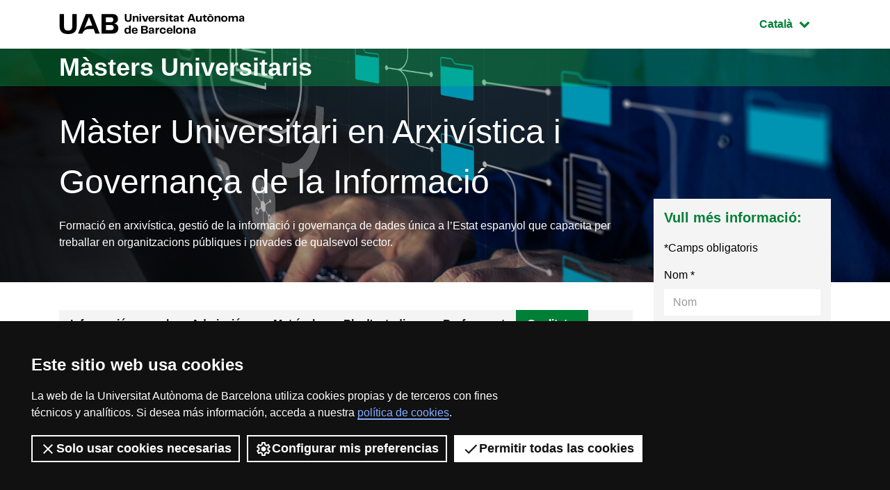

--- FILE ---
content_type: text/html;charset=utf-8
request_url: https://www.uab.cat/web/estudiar/l-oferta-de-masters-oficials/qualitat/sistema-de-qualitat/arxivistica-i-governanca-de-la-informacio-1345791360623.html?param1=1345875395224
body_size: 14943
content:
<!doctype html>
		<html lang="ca" prefix="og: http://ogp.me/ns#">
		<head>
		

<script>
	(function() {
	  function setAlt(node) {
		try {
		  node.setAttribute('alt', '');
		  console.log('[GTM] Cookiebot pixel alt actualizado');
		} catch (e) {
		  console.error('[GTM] Error actualizando alt del Cookiebot pixel', e);
		}
	  }

	  // Si ya existe el pixel al cargar
	  var existing = document.getElementById('CookiebotSessionPixel');
	  if (existing) {
		setAlt(existing);
		return;
	  }

	  // Observa el DOM hasta que aparezca
	  var observer = new MutationObserver(function(mutations, obs) {
		for (var m of mutations) {
		  for (var n of m.addedNodes) {
			if (n.nodeType === 1) {
			  if (n.id === 'CookiebotSessionPixel') {
				setAlt(n);
				obs.disconnect();
				return;
			  }
			  var found = n.querySelector && n.querySelector('#CookiebotSessionPixel, img[data-cookieconsent="ignore"]');
			  if (found) {
				setAlt(found);
				obs.disconnect();
				return;
			  }
			}
		  }
		}
	  });

	  function startObserving() {
		observer.observe(document.body, { childList: true, subtree: true });
	  }

	  if (document.body) {
		startObserving();
	  } else {
		window.addEventListener('DOMContentLoaded', startObserving);
	  }

	  // Fallback: polling (por si MutationObserver falla)
	  var attempts = 0;
	  var poll = setInterval(function() {
		attempts++;
		var el = document.getElementById('CookiebotSessionPixel') || document.querySelector('img[data-cookieconsent="ignore"]');
		if (el) {
		  setAlt(el);
		  clearInterval(poll);
		  observer.disconnect();
		} else if (attempts > 50) {
		  clearInterval(poll);
		  console.warn('[GTM] No se encontrÃ³ CookiebotSessionPixel tras 5s');
		}
	  }, 100);
	})();
</script>







<script>
	var dataLayer = window.dataLayer = window.dataLayer || [];
	dataLayer.push({
		'urlRenamed':'UAB/estudiar/l-oferta-de-masters-oficials/qualitat/sistema-de-qualitat/arxivistica-i-governanca-de-la-informacio-1345791360623.html',
		'site':'UAB',
		'language':'ca'
	});
</script>

<!-- master: 1345875395224 --><!-- master: 1345875395224 -->
		<script>
			dataLayer.push({
				"type_prod":"masteroficial",
				"ambit":"Comunicació",
				"id_prod":"1345875395224",
				"nom_prod":"Màster Oficial - Arxivística i Governança de la Informació"
			});
		</script>
		<title>Sistema de qualitat: Màster Oficial Arxivística i Governança de la Informació - UAB Barcelona</title>
<meta charset="utf-8">
<meta http-equiv="X-UA-Compatible" content="IE=edge">


<meta name="description" content="Sistema de qualitat: Formaci&oacute; en arxiv&iacute;stica, gesti&oacute; de la informaci&oacute; i governan&ccedil;a de dades &uacute;nica a l&rsquo;Estat espanyol que capacita per treballar en..."/>
<meta name="keywords" content="m&agrave;ster en arxiv&iacute;stica i governan&ccedil;a de la informaci&oacute;"/>
<meta name="author" content="UAB - Universitat Aut&ograve;noma de Barcelona"/>
<meta name="robots" content="index,follow" />
<meta name="pageid" content="1345791360623">




		
			<meta name='viewport' content='width=device-width, initial-scale=1'/>
		<link href="/Xcelerate/UAB2013/F4/sites/graus/css/style_graus.css"  rel="stylesheet"  type="text/css"   />
<link href="/Xcelerate/UAB2013/general/css/print.css"  rel="stylesheet"  type="text/css"  media="print"  />
<link href="/Xcelerate/UAB2013/F4/css/owl.carousel.min.css"  rel="stylesheet"  type="text/css"   />
<!--[if lt IE 9]>
<script src="http://html5shim.googlecode.com/svn/trunk/html5.js"></script>
<![endif]-->
<link href="/favicon.ico"  rel="shortcut icon"    />
<script src="/Xcelerate/UAB2013/UABResponsive/PortalUAB/js/jquery.min.js"></script>
<script src="/Xcelerate/UAB2013/UABResponsive/PortalUAB/js/jquery-migrate.min.js"></script>
<script src="/Xcelerate/UAB2013/UABResponsive/PortalUAB/js/opcions.js"></script>
<script src="/Xcelerate/UAB2013/UABResponsive/PortalUAB/js/scrolltopcontrol.js"></script>
<script src="/Xcelerate/UAB2013/UABResponsive/PortalUAB/js/jquery.mobile.custom.min.js"></script>
<script src="/Xcelerate/UAB2013/F4/js/owl.carousel.min.js"></script>
<script src="/Xcelerate/js/jwplayer8/jwplayer.js"></script>
<script src="/Xcelerate/UAB2013/UABResponsive/PortalUAB/js/jquery.tabs.js"></script>
<script>
<!--
 			
				
				(function(w,d,s,l,i){w[l]=w[l]||[];w[l].push({'gtm.start':
				new Date().getTime(),event:'gtm.js'});var f=d.getElementsByTagName(s)[0],
				j=d.createElement(s),dl=l!='dataLayer'?'&l='+l:'';j.async=true;j.src=
				'https://www.googletagmanager.com/gtm.js?id='+i+dl;f.parentNode.insertBefore(j,f);
				})(window,document,'script','dataLayer','GTM-PW3QBZ4');
				
				
		

					
					(function(w,d,s,l,i){w[l]=w[l]||[];w[l].push({'gtm.start':
					new Date().getTime(),event:'gtm.js'});var f=d.getElementsByTagName(s)[0],
					j=d.createElement(s),dl=l!='dataLayer'?'&l='+l:'';j.async=true;j.src=
					'https://www.googletagmanager.com/gtm.js?id='+i+dl;f.parentNode.insertBefore(j,f);
					})(window,document,'script','dataLayer','GTM-MTBPQ');
					
		
//-->
</script>
<script>
<!--
jwplayer.key='2Lflw31/0Kno4ToDzY0G2IloriO57rEvYPqj6VDs6HQ=';
//-->
</script>







		</head>
		<body>
		<!-- Comienza el body -->

		




	

		
					
					
					
					<!-- master: 1345875395224 -->
					
					<!-- master: 1345875395224 -->


<!-- master: 1345875395224 -->

<div id="sr-kw-only" role="navigation" aria-label="Accés directe a seccions">
    <a href="#main" class="sr-only">Ves al contingut principal</a> 
    <a href="#navegacio" class="sr-only">Ves a la navegació de la pàgina</a>
</div>
<div class="menu-mobile-bg "></div>
<header class="header">
    <div class="header-top">
        <div class="container">
			
			
			<a href="/web/universitat-autonoma-de-barcelona-1345467950436.html" class="logo">
              <span class="icon-logo_UAB_horitzontal" aria-hidden="true"></span>
              <span class="sr-only">UAB Universitat Autònoma de Barcelona</span>
            </a>

			

			<div class="idioma dropdown active">
			  <button class="btn btn-secondary dropdown-toggle" type="button" id="dropdownMenuButton" data-toggle="dropdown" aria-haspopup="true" aria-expanded="false">
				<span class="sr-only">Idioma seleccionat: </span>
				Catal&agrave;
				<span class="fa fa-chevron-down"></span>
			  </button>
			  <ul class="dropdown-menu" aria-labelledby="dropdownMenuButton">
				<li><a class="dropdown-item" href="/web/estudiar/la-oferta-de-masteres-oficiales/calidad/sistema-de-calidad-1345793213330.html?param1=1345875395224" lang="es">Español</a></li>
				<li><a class="dropdown-item" href="/web/estudiar/official-master-s-degrees/quality/quality-system-1345793214596.html?param1=1345875395224" lang="en">English</a></li>
			  </ul>
			</div>
        </div>
        
    </div>
				
					
					
					
				

				<div class="intro" style="background-image: url(/Imatge/170/171/iStock-1291478674.jpg);">
        <div class="title-bg">
            <div class="container">

					

					

                <span class="title">
                    <a href="/web/estudis/masters-i-postgraus/masters-universitaris/tots-els-masters-oficials-1345667192605.html">
                        Màsters Universitaris
                    </a>
                </span>

            </div>
        </div>
		<div class="intro-content">
			<div class="container">

				<div class="row">
					<div class="col-sm-9">
						
							<a href="/web/estudiar/l-oferta-de-masters-oficials/informacio-general-1096480139517.html?param1=1345875395224">
								
								<span class="subtitle">
								
										Màster Universitari en Arxivística i Governança de la Informació
									
								
								</span>
								
								
							</a>
						
							<p class="description">
								<p>Formaci&oacute; en arxiv&iacute;stica, gesti&oacute; de la informaci&oacute; i governan&ccedil;a de dades &uacute;nica a l&rsquo;Estat espanyol que capacita per treballar en organitzacions p&uacute;bliques i privades de qualsevol sector.</p>

							</p>
						
					</div>
				</div>
			</div>
		</div>
    </div>
</header>

	
<main class="content">
    <div class="container">
        <div class="row">
            <div class='col-lg-9'> 
			
<!-- Menu --><!-- master: 1345875395224 -->
		<nav id="navegacio" class="menu" aria-label="Menú de navegació principal">
		<div class="d-none d-lg-block"> 
			<ul id="menuprincipal" class="nav nav-graus" role="menubar" aria-label="Menú de navegació principal"><li class="nav-item" role="none"><a href="/web/estudiar/l-oferta-de-masters-oficials/informacio-general/arxivistica-i-governanca-de-la-informacio-1096480139517.html?param1=1345875395224" aria-haspopup="false" class="nav-link"  tabindex="0" >
					
					Informació general
					
					</a></li><li class="nav-item" role="none"><a href="#" class="nav-link dropdown-toggle" data-toggle="dropdown" href="#" aria-haspopup="true" aria-expanded="false" tabindex="-1">Admissió</a><ul class="dropdown-menu" role="menu" aria-label="Admissió" ><li role="none"><a role="menuitem" tabindex="-1" href="/web/estudiar/l-oferta-de-masters-oficials/admissio/sol-licitud-d-admissio/arxivistica-i-governanca-de-la-informacio-1096480673621.html?param1=1345875395224" class="dropdown-item" >
						
						Sol·licitud d'admissió
						
						</a></li><li role="none"><a role="menuitem" tabindex="-1" href="/web/estudiar/l-oferta-de-masters-oficials/admissio/requisits-i-criteris/arxivistica-i-governanca-de-la-informacio-1096480139523.html?param1=1345875395224" class="dropdown-item" >
						
						Requisits i criteris
						
						</a></li><li role="none"><a role="menuitem" tabindex="-1" href="/web/estudiar/l-oferta-de-masters-oficials/admissio/calendari/arxivistica-i-governanca-de-la-informacio-1345655869906.html?param1=1345875395224" class="dropdown-item" >
						
						Calendari
						
						</a></li><li role="none"><a role="menuitem" tabindex="-1" href="/web/estudiar/l-oferta-de-masters-oficials/admissio/documentacio/arxivistica-i-governanca-de-la-informacio-1345809016409.html?param1=1345875395224" class="dropdown-item" >
						
						Documentació
						
						</a></li><li role="none"><a role="menuitem" tabindex="-1" href="/web/estudiar/l-oferta-de-masters-oficials/admissio/comunicacio-de-l-admissio/arxivistica-i-governanca-de-la-informacio-1345655869688.html?param1=1345875395224" class="dropdown-item" >
						
						Comunicació de l'admissió
						
						</a></li><li role="none"><a role="menuitem" tabindex="-1" href="/web/estudiar/l-oferta-de-masters-oficials/admissio/prematricula/arxivistica-i-governanca-de-la-informacio-1345655869692.html?param1=1345875395224" class="dropdown-item" >
						
						Prematrícula
						
						</a></li></ul>
					</li><li class="nav-item" role="none"><a href="/web/estudiar/l-oferta-de-masters-oficials/matricula/arxivistica-i-governanca-de-la-informacio-1345655869231.html?param1=1345875395224" aria-haspopup="false" class="nav-link"  tabindex="-1" >
					
					Matrícula
					
					</a></li><li class="nav-item" role="none"><a href="#" class="nav-link dropdown-toggle" data-toggle="dropdown" href="#" aria-haspopup="true" aria-expanded="false" tabindex="-1">Pla d'estudis</a><ul class="dropdown-menu" role="menu" aria-label="Pla d'estudis" ><li role="none"><a role="menuitem" tabindex="-1" href="/web/estudiar/l-oferta-de-masters-oficials/pla-d-estudis/pla-d-estudis-i-horaris/arxivistica-i-governanca-de-la-informacio-1096480139529.html?param1=1345875395224" class="dropdown-item" >
						
						Pla d'estudis i horaris
						
						</a></li><li role="none"><a role="menuitem" tabindex="-1" href="/web/estudiar/l-oferta-de-masters-oficials/pla-d-estudis/guies-docents/arxivistica-i-governanca-de-la-informacio-1345467808078.html?param1=1345875395224" class="dropdown-item" >
						
						Guies docents
						
						</a></li><li role="none"><a role="menuitem" tabindex="-1" href="/web/estudiar/l-oferta-de-masters-oficials/pla-d-estudis/treballs-de-fi-de-master/arxivistica-i-governanca-de-la-informacio-1345467808225.html?param1=1345875395224" class="dropdown-item" >
						
						Treballs de fi de màster
						
						</a></li><li role="none"><a role="menuitem" tabindex="-1" href="/web/estudiar/l-oferta-de-masters-oficials/pla-d-estudis/competencies-/-resultats-d-aprenentatge/arxivistica-i-governanca-de-la-informacio-1201854665854.html?param1=1345875395224" class="dropdown-item" >
						
						Competències / Resultats d'aprenentatge
						
						</a></li><li role="none"><a role="menuitem" tabindex="-1" href="/web/estudiar/l-oferta-de-masters-oficials/pla-d-estudis/recursos-per-a-l-estudi/arxivistica-i-governanca-de-la-informacio-1345809016215.html?param1=1345875395224" class="dropdown-item" >
						
						Recursos per a l'estudi
						
						</a></li></ul>
					</li><li class="nav-item" role="none"><a href="/web/estudiar/l-oferta-de-masters-oficials/professorat/arxivistica-i-governanca-de-la-informacio-1096480190197.html?param1=1345875395224" aria-haspopup="false" class="nav-link"  tabindex="-1" >
					
					Professorat
					
					</a></li><li class="nav-item" role="none"><a href="#" class="nav-link dropdown-toggle active" data-toggle="dropdown" href="#" aria-haspopup="true" aria-expanded="false" tabindex="-1">Qualitat</a><ul class="dropdown-menu" role="menu" aria-label="Qualitat" ><li role="none"><a role="menuitem" tabindex="-1" href="/web/estudiar/l-oferta-de-masters-oficials/qualitat/sistema-de-qualitat/arxivistica-i-governanca-de-la-informacio-1345791360623.html?param1=1345875395224" class="dropdown-item active" >
						
						Sistema de qualitat
						
						</a></li><li role="none"><a role="menuitem" tabindex="-1" href="/web/estudiar/l-oferta-de-masters-oficials/qualitat/el-master-en-xifres/arxivistica-i-governanca-de-la-informacio-1333001288059.html?param1=1345875395224" class="dropdown-item" >
						
						El màster en xifres
						
						</a></li></ul>
					</li>
			</ul>
		</div> 
		</nav>
		
			




		<div class="d-block"></div>
		<div class="d-block d-lg-none fixed-bottom"> 
			<div class="content-menu collapse" id="navbar-mobile">
			<div class="bg-dark">
				<nav class="nav-graus nav-mobile" aria-label="Menú mòbil">
				<ul id="menumobil" class="nav-graus" role="menubar" aria-label="Menú mòbil"><li class="nav-item" role="none"><a role="menuitem" href="/web/estudiar/l-oferta-de-masters-oficials/informacio-general/arxivistica-i-governanca-de-la-informacio-1096480139517.html?param1=1345875395224"  tabindex="0" class="nav-link" >Informació general</a></li><li class="nav-item dropdown" role="none"><a role="menuitem" href="#" class="nav-link dropdown-toggle collapsed" aria-haspopup="true" aria-expanded="false" tabindex="-1" data-toggle="collapse" data-target="#mobileItem2">Admissió<span class="float-right fa fa-chevron-down"></span></a><ul class="dropdown-menu" role="menu" aria-label="Admissió" id="mobileItem2"><li role="none"><a role="menuitem" tabindex="-1" href="/web/estudiar/l-oferta-de-masters-oficials/admissio/sol-licitud-d-admissio/arxivistica-i-governanca-de-la-informacio-1096480673621.html?param1=1345875395224" class="dropdown-item" >Sol·licitud d'admissió</a></li><li role="none"><a role="menuitem" tabindex="-1" href="/web/estudiar/l-oferta-de-masters-oficials/admissio/requisits-i-criteris/arxivistica-i-governanca-de-la-informacio-1096480139523.html?param1=1345875395224" class="dropdown-item" >Requisits i criteris</a></li><li role="none"><a role="menuitem" tabindex="-1" href="/web/estudiar/l-oferta-de-masters-oficials/admissio/calendari/arxivistica-i-governanca-de-la-informacio-1345655869906.html?param1=1345875395224" class="dropdown-item" >Calendari</a></li><li role="none"><a role="menuitem" tabindex="-1" href="/web/estudiar/l-oferta-de-masters-oficials/admissio/documentacio/arxivistica-i-governanca-de-la-informacio-1345809016409.html?param1=1345875395224" class="dropdown-item" >Documentació</a></li><li role="none"><a role="menuitem" tabindex="-1" href="/web/estudiar/l-oferta-de-masters-oficials/admissio/comunicacio-de-l-admissio/arxivistica-i-governanca-de-la-informacio-1345655869688.html?param1=1345875395224" class="dropdown-item" >Comunicació de l'admissió</a></li><li role="none"><a role="menuitem" tabindex="-1" href="/web/estudiar/l-oferta-de-masters-oficials/admissio/prematricula/arxivistica-i-governanca-de-la-informacio-1345655869692.html?param1=1345875395224" class="dropdown-item" >Prematrícula</a></li></ul></li><li class="nav-item" role="none"><a role="menuitem" href="/web/estudiar/l-oferta-de-masters-oficials/matricula/arxivistica-i-governanca-de-la-informacio-1345655869231.html?param1=1345875395224"  tabindex="-1" class="nav-link" >Matrícula</a></li><li class="nav-item dropdown" role="none"><a role="menuitem" href="#" class="nav-link dropdown-toggle collapsed" aria-haspopup="true" aria-expanded="false" tabindex="-1" data-toggle="collapse" data-target="#mobileItem4">Pla d'estudis<span class="float-right fa fa-chevron-down"></span></a><ul class="dropdown-menu" role="menu" aria-label="Pla d'estudis" id="mobileItem4"><li role="none"><a role="menuitem" tabindex="-1" href="/web/estudiar/l-oferta-de-masters-oficials/pla-d-estudis/pla-d-estudis-i-horaris/arxivistica-i-governanca-de-la-informacio-1096480139529.html?param1=1345875395224" class="dropdown-item" >Pla d'estudis i horaris</a></li><li role="none"><a role="menuitem" tabindex="-1" href="/web/estudiar/l-oferta-de-masters-oficials/pla-d-estudis/guies-docents/arxivistica-i-governanca-de-la-informacio-1345467808078.html?param1=1345875395224" class="dropdown-item" >Guies docents</a></li><li role="none"><a role="menuitem" tabindex="-1" href="/web/estudiar/l-oferta-de-masters-oficials/pla-d-estudis/treballs-de-fi-de-master/arxivistica-i-governanca-de-la-informacio-1345467808225.html?param1=1345875395224" class="dropdown-item" >Treballs de fi de màster</a></li><li role="none"><a role="menuitem" tabindex="-1" href="/web/estudiar/l-oferta-de-masters-oficials/pla-d-estudis/competencies-/-resultats-d-aprenentatge/arxivistica-i-governanca-de-la-informacio-1201854665854.html?param1=1345875395224" class="dropdown-item" >Competències / Resultats d'aprenentatge</a></li><li role="none"><a role="menuitem" tabindex="-1" href="/web/estudiar/l-oferta-de-masters-oficials/pla-d-estudis/recursos-per-a-l-estudi/arxivistica-i-governanca-de-la-informacio-1345809016215.html?param1=1345875395224" class="dropdown-item" >Recursos per a l'estudi</a></li></ul></li><li class="nav-item" role="none"><a role="menuitem" href="/web/estudiar/l-oferta-de-masters-oficials/professorat/arxivistica-i-governanca-de-la-informacio-1096480190197.html?param1=1345875395224"  tabindex="-1" class="nav-link" >Professorat</a></li><li class="nav-item dropdown" role="none"><a role="menuitem" href="#" class="nav-link dropdown-toggle active" aria-haspopup="true" aria-expanded="false" tabindex="-1" data-toggle="collapse" data-target="#mobileItem6">Qualitat<span class="float-right fa fa-chevron-down"></span></a><ul class="dropdown-menu" role="menu" aria-label="Qualitat" id="mobileItem6"><li role="none"><a role="menuitem" tabindex="-1" href="/web/estudiar/l-oferta-de-masters-oficials/qualitat/sistema-de-qualitat/arxivistica-i-governanca-de-la-informacio-1345791360623.html?param1=1345875395224" class="dropdown-item active" >Sistema de qualitat</a></li><li role="none"><a role="menuitem" tabindex="-1" href="/web/estudiar/l-oferta-de-masters-oficials/qualitat/el-master-en-xifres/arxivistica-i-governanca-de-la-informacio-1333001288059.html?param1=1345875395224" class="dropdown-item" >El màster en xifres</a></li></ul></li></ul></nav>
			</div>
			</div>

			
			<div class="content-form collapse" id="dubtes" style="">
                <aside id="nav" class="sidebar">
                    <div class="bg-gris">
                        
							<h3 class="title">
								Vull més informació:
							</h3>
							
							<script type="text/javascript" defer="defer">
								$(function(){
									$('input[name=formSatXml_avislegal]').each(function() {
											$(this).change(function(){
												$('input[name=formSatXml_avislegal]').val(this.checked ? true : false);
										});
									});
								});			
								
								$( document ).ready(function() {
									$('input[name=formSatXml_avislegal]').attr('value', true);
								});
								
								
							</script>
							<script type="text/javascript">
			function recuperaAnalyticsURL(formid){
				const utms = ["utm_source", "utm_medium", "utm_campaign", "utm_content", "utm_term"];
				const urlParams = new URLSearchParams(window.location.search);
				const entries = urlParams.entries();
				let analytics = "";
				for(const entry of entries) {
					if (utms.includes(entry[0])){
						//Validamos que no metan inyeccion de javascript o SQL
						if (entry[1].match(/^[a-zA-Z0-9\.\-\_]+$/g)){
							if (analytics !== ""){
								analytics += "&";
							}
							analytics = analytics.concat(entry[0], "=", entry[1]);
						}
					}
				}

				if (analytics !== "" && formid !== ""){
					//metemos el input hidden el formulario indicado
					$("<input>").attr({ 
						name: "analytics", 
						type: "hidden", 
						value: analytics 
					}).appendTo("#"+formid);
				}
			}
			
			recuperaAnalyticsURL('form--consulta--mobile');
		</script>
							<form action="/web/estudiar/l-oferta-de-masters-oficials/sol-licitud-d-informacio/arxivistica-i-governanca-de-la-informacio-1345467735495.html?cfgs=false&grau=false&param1=1345875395224" method="POST" onsubmit="isWasSent()" id="form--consulta--mobile"><INPUT TYPE='HIDDEN' NAME='_authkey_' VALUE='50352A246AB6185AD07BC26DD78BB498F95FB82A06CDB46C818C115D17509CBA77F0C2E8537A82B2E014BFC0C85DBC54'>
								<input type="hidden" id="formSatData_lang-m" name="formSatData_lang" value='ca'/>
								<input type="hidden" id="cid-m" name="cid" value='1345467735495'/>
								<input type='hidden' name='formSatData_context' value='5'/>	
								<input type='hidden' name='formSatData_inputtype' value='web'/>	
								<input type='hidden' name='formSatXml_respostaWeb' value='unk'/>
								<input type='hidden' name='formSatXml_mesinfo' value='si'/>
								<input type='hidden' name='formSatData_subject' value='Informacio Masters'/>
								<input type="hidden" id="pagename-m" name="pagename" value='UAB2013/Page/TemplatePageDetallMOUAB_F4'/>
								<input type='hidden' name='formSatXml_master' value='1345875395224'/>
								<input type='hidden' name='submit_form_MO' value='true'/>
								<input type='hidden' name='action' value='formPostMobile'/>
								
									<input type='hidden' name='formSatData_producte' value='M&agrave;ster oficial'/>
								
								
								<div class="form-group">
									<label for="name-m">Nom*</label>
									<input type="text" class="form-control" placeholder="Nom" 
									id="name-m" name='formSatData_nom' 
									value=''
									maxlength="20" required>
								</div>
								<div class="form-group">
									<label for="cognoms-m">Cognoms*</label>
									<input type="text" class="form-control" placeholder="Cognoms" 
									id="cognoms-m" name='formSatData_cognoms' 
									value=''
									maxlength="75" required>
								</div>
								<div class="form-group">
									<label for="email-m">E-mail*</label>
									<input type="email" class="form-control" placeholder="E-mail" 
									id="email-m" name='formSatData_email' 
									value=''
									maxlength="100" required>
								</div>
								<div class="form-group">
									<label for="consulta-m">Consulta</label>
									<textarea type="consulta" class="form-control" placeholder="Consulta" 
									id="consulta-m" name='formSatXml_consulta' value=''
									maxlength="3000"></textarea>
								</div>
								
								<div class="form-group">
									<label for="pais-m">País*</label>
									
										<select class="form-control chosen-select" title="Select" id="pais-m" name='formSatData_nacionalitat' onchange="checkCountry2(this)" required>
									
											<option value="">Tria país</option>
									
										<optgroup label="Unió Europea"><option value='DE'>Alemanya</option><option value='AT'>Àustria</option><option value='BE'>Bèlgica</option><option value='BG'>Bulgària</option><option value='HR'>Croàcia</option><option value='DK'>Dinamarca</option><option value='SK'>Eslovàquia</option><option value='SI'>Eslovènia</option><option value='ES'>Espanya</option><option value='EE'>Estònia</option><option value='FI'>Finlàndia</option><option value='FR'>França</option><option value='GR'>Grècia</option><option value='HU'>Hongria</option><option value='AX'>Illes Aland</option><option value='IE'>Irlanda</option><option value='IT'>Itàlia</option><option value='LV'>Letònia</option><option value='LT'>Lituània</option><option value='LU'>Luxemburg</option><option value='MT'>Malta</option><option value='YT'>Mayotte</option><option value='NL'>Països Baixos</option><option value='PL'>Polònia</option><option value='PT'>Portugal</option><option value='RO'>Romania</option><option value='SE'>Suècia</option><option value='CZ'>Txèquia</option><option value='CY'>Xipre</option></optgroup><optgroup label="Europa (No Ue)"><option value='AL'>Albània</option><option value='AD'>Andorra</option><option value='AM'>Armènia</option><option value='AZ'>Azerbaidjan</option><option value='BY'>Belarús</option><option value='BA'>Bòsnia i Hercegovina</option><option value='FO'>Fèroe</option><option value='GE'>Geòrgia</option><option value='GI'>Gibraltar</option><option value='GG'>Guernsey</option><option value='IM'>Illa De Man</option><option value='IS'>Islàndia</option><option value='JE'>Jersey</option><option value='XK'>Kosovo</option><option value='LI'>Liechtenstein</option><option value='MK'>Macedònia Del Nord</option><option value='MD'>Moldàvia</option><option value='MC'>Mònaco</option><option value='ME'>Montenegro</option><option value='NO'>Noruega</option><option value='GB'>Regne Unit</option><option value='RU'>Rússia</option><option value='SM'>San Marino</option><option value='VA'>Santa Seu</option><option value='RS'>Sèrbia</option><option value='CH'>Suïssa</option><option value='SJ'>Svalbard i Jan Mayen</option><option value='TR'>Turquia</option><option value='UA'>Ucraïna</option></optgroup><optgroup label="Amèrica Del Nord"><option value='BM'>Bermudes</option><option value='CA'>Canadà</option><option value='US'>Estats Units, Els</option><option value='GL'>Groenlàndia</option><option value='PM'>Saint-Pierre-Et-Miquelon</option></optgroup><optgroup label="Amèrica Central"><option value='BZ'>Belize</option><option value='CR'>Costa Rica</option><option value='SV'>El Salvador</option><option value='GT'>Guatemala</option><option value='HN'>Hondures</option><option value='MX'>Mèxic</option><option value='NI'>Nicaragua</option><option value='PA'>Panamà</option></optgroup><optgroup label="Amèrica Del Sud"><option value='AR'>Argentina</option><option value='BO'>Bolívia</option><option value='BR'>Brasil</option><option value='CO'>Colòmbia</option><option value='EC'>Equador</option><option value='GF'>Guaiana Francesa</option><option value='GY'>Guyana</option><option value='FK'>Illes Falkland (Malvines)</option><option value='PY'>Paraguai</option><option value='PE'>Perú</option><option value='SR'>Surinam</option><option value='UY'>Uruguai</option><option value='VE'>Veneçuela</option><option value='CL'>Xile</option></optgroup><optgroup label="Carib"><option value='AI'>Anguilla</option><option value='AG'>Antigua i Barbuda</option><option value='AW'>Aruba</option><option value='BS'>Bahames, Les</option><option value='BB'>Barbados</option><option value='BQ'>Bonaire, Sint Eustatius i Saba</option><option value='CU'>Cuba</option><option value='CW'>Curaçao</option><option value='DM'>Dominica</option><option value='GD'>Grenada</option><option value='GP'>Guadalupe</option><option value='HT'>Haití</option><option value='KY'>Illes Caiman</option><option value='TC'>Illes Turks i Caicos</option><option value='VG'>Illes Verges Britàniques</option><option value='VI'>Illes Verges Dels Estats Units</option><option value='JM'>Jamaica</option><option value='MQ'>Martinica</option><option value='MS'>Montserrat</option><option value='PR'>Puerto Rico</option><option value='DO'>República Dominicana</option><option value='KN'>Saint Kitts i Nevis</option><option value='LC'>Saint Lucia</option><option value='VC'>Saint Vincent i Les Grenadines</option><option value='BL'>Saint-Barthélemy</option><option value='MF'>Saint-Martin</option><option value='SX'>Sint Maarten</option><option value='TT'>Trinidad i Tobago</option></optgroup><optgroup label="Àsia Oriental"><option value='KP'>Corea Del Nord</option><option value='KR'>Corea Del Sud</option><option value='HK'>Hong Kong, Xina</option><option value='JP'>Japó</option><option value='MO'>Macao, Xina</option><option value='MN'>Mongòlia</option><option value='TW'>Taiwan</option><option value='CN'>Xina</option></optgroup><optgroup label="Àsia Sud-Oriental"><option value='BN'>Brunei</option><option value='KH'>Cambodja</option><option value='PH'>Filipines</option><option value='ID'>Indonèsia</option><option value='LA'>Lao</option><option value='MY'>Malàisia</option><option value='MM'>Myanmar</option><option value='SG'>Singapur</option><option value='TH'>Tailàndia</option><option value='TL'>Timor-Leste</option><option value='VN'>Vietnam</option></optgroup><optgroup label="Àsia Central"><option value='KZ'>Kazakhstan</option><option value='KG'>Kirguizstan</option><option value='TJ'>Tadjikistan</option><option value='TM'>Turkmenistan</option><option value='UZ'>Uzbekistan</option></optgroup><optgroup label="Àsia Meridional"><option value='AF'>Afganistan</option><option value='BD'>Bangladesh</option><option value='BT'>Bhutan</option><option value='IN'>Índia</option><option value='IR'>Iran</option><option value='MV'>Maldives</option><option value='NP'>Nepal</option><option value='PK'>Pakistan</option><option value='LK'>Sri Lanka</option></optgroup><optgroup label="Àsia Occidental"><option value='SA'>Aràbia Saudí</option><option value='BH'>Bahrain</option><option value='AE'>Emirats Àrabs Units, Els</option><option value='YE'>Iemen, El</option><option value='IQ'>Iraq, L'</option><option value='IL'>Israel</option><option value='JO'>Jordània</option><option value='KW'>Kuwait</option><option value='LB'>Líban</option><option value='OM'>Oman</option><option value='PS'>Palestina</option><option value='QA'>Qatar</option><option value='SY'>Síria</option></optgroup><optgroup label="Àfrica Septentrional"><option value='DZ'>Algèria</option><option value='EG'>Egipte</option><option value='LY'>Líbia</option><option value='MA'>Marroc, El</option><option value='EH'>Sàhara Occidental</option><option value='SD'>Sudan, El</option><option value='TN'>Tunísia</option></optgroup><optgroup label="Àfrica Oriental"><option value='BI'>Burundi</option><option value='KM'>Comores, Les</option><option value='DJ'>Djibouti</option><option value='ER'>Eritrea</option><option value='ET'>Etiòpia</option><option value='KE'>Kenya</option><option value='MG'>Madagascar</option><option value='MW'>Malawi</option><option value='MU'>Maurici</option><option value='MZ'>Moçambic</option><option value='RE'>Reunió, La</option><option value='RW'>Ruanda</option><option value='SC'>Seychelles</option><option value='SO'>Somàlia</option><option value='SS'>Sudan Del Sud, El</option><option value='TZ'>Tanzània</option><option value='IO'>Territori Britànic De L'Oceà Índic</option><option value='UG'>Uganda</option><option value='ZM'>Zàmbia</option><option value='ZW'>Zimbàbue</option></optgroup><optgroup label="Àfrica Central"><option value='AO'>Angola</option><option value='CM'>Camerun</option><option value='CG'>Congo</option><option value='GA'>Gabon</option><option value='GQ'>Guinea Equatorial</option><option value='CF'>República Centreafricana</option><option value='CD'>República Democràtica Del Congo</option><option value='ST'>São Tomé i Príncipe</option><option value='TD'>Txad</option></optgroup><optgroup label="Àfrica Occidental"><option value='BJ'>Benín</option><option value='BF'>Burkina Faso</option><option value='CV'>Cap Verd</option><option value='CI'>Costa D'Ivori</option><option value='GM'>Gàmbia</option><option value='GH'>Ghana</option><option value='GN'>Guinea</option><option value='GW'>Guinea-Bissau</option><option value='LR'>Libèria</option><option value='ML'>Mali</option><option value='MR'>Mauritània</option><option value='NE'>Níger</option><option value='NG'>Nigèria</option><option value='SH'>Saint Helena, Ascenció i Tristan Da Cunha</option><option value='SN'>Senegal</option><option value='SL'>Sierra Leone</option><option value='TG'>Togo</option></optgroup><optgroup label="Àfrica Meridional"><option value='BW'>Botswana</option><option value='SZ'>Eswatini</option><option value='LS'>Lesotho</option><option value='NA'>Namíbia</option><option value='ZA'>Sud-Àfrica</option></optgroup><optgroup label="Austràlia I Nova Zelanda"><option value='AU'>Austràlia</option><option value='CX'>Illa Christmas</option><option value='NF'>Illa Norfolk</option><option value='CC'>Illes Cocos (Keeling)</option><option value='NZ'>Nova Zelanda</option></optgroup><optgroup label="Melanèsia"><option value='FJ'>Fiji</option><option value='SB'>Illes Salomó</option><option value='NC'>Nova Caledònia</option><option value='PG'>Papua Nova Guinea</option><option value='VU'>Vanuatu</option></optgroup><optgroup label="Micronèsia"><option value='GU'>Guam</option><option value='MP'>Illes Marianes Del Nord</option><option value='MH'>Illes Marshall</option><option value='UM'>Illes Menors Allunyades Dels Estats Units</option><option value='KI'>Kiribati</option><option value='FM'>Micronèsia</option><option value='NR'>Nauru</option><option value='PW'>Palau</option></optgroup><optgroup label="Polinèsia"><option value='CK'>Illes Cook</option><option value='NU'>Niue</option><option value='PN'>Pitcairn</option><option value='PF'>Polinèsia Francesa</option><option value='WS'>Samoa</option><option value='AS'>Samoa Americana</option><option value='TK'>Tokelau</option><option value='TO'>Tonga</option><option value='TV'>Tuvalu</option><option value='WF'>Wallis i Futuna</option></optgroup><optgroup label="Antàrtida I Territoris Propers"><option value='AQ'>Antàrtida</option><option value='BV'>Illa Bouvet</option><option value='GS'>Illes Geòrgia Del Sud i Sandwich Del Sud</option><option value='HM'>Illes Heard i Mcdonald</option><option value='TF'>Terres Australs i Antàrtiques Franceses</option></optgroup>
										</select>
								</div>
								<div class="form-group" >
												
										<div id="provincia_select2-m" style="display:none;">
											<label for="provincia-m">Tria província*</label>
											<select class="form-control chosen-select" id="provincia-m" name='formSatData_provincia'>
												





	
	
<option value="">Tria la província</option>


	
		<option  value="01">Àlaba</option>
		

	
		<option  value="03">Alacant</option>
		

	
		<option  value="02">Albacete</option>
		

	
		<option  value="04">Almeria</option>
		

	
		<option  value="33">Astúries</option>
		

	
		<option  value="05">Àvila</option>
		

	
		<option  value="06">Badajoz</option>
		

	
		<option  value="08">Barcelona</option>
		

	
		<option  value="48">Biscaia</option>
		

	
		<option  value="09">Burgos</option>
		

	
		<option  value="10">Càceres</option>
		

	
		<option  value="11">Cadis</option>
		

	
		<option  value="39">Cantàbria</option>
		

	
		<option  value="12">Castelló</option>
		

	
		<option  value="51">Ceuta</option>
		

	
		<option  value="13">Ciudad Real</option>
		

	
		<option  value="16">Conca</option>
		

	
		<option  value="14">Còrdova</option>
		

	
		<option  value="17">Girona</option>
		

	
		<option  value="18">Granada</option>
		

	
		<option  value="19">Guadalajara</option>
		

	
		<option  value="20">Guipúscoa</option>
		

	
		<option  value="21">Huelva</option>
		

	
		<option  value="07">Illes Balears</option>
		

	
		<option  value="23">Jaén</option>
		

	
		<option  value="15">La Corunya</option>
		

	
		<option  value="26">La Rioja</option>
		

	
		<option  value="35">Las Palmas</option>
		

	
		<option  value="25">Lleida</option>
		

	
		<option  value="24">Lleó</option>
		

	
		<option  value="27">Lugo</option>
		

	
		<option  value="28">Madrid</option>
		

	
		<option  value="29">Màlaga</option>
		

	
		<option  value="52">Melilla</option>
		

	
		<option  value="30">Múrcia</option>
		

	
		<option  value="31">Navarra</option>
		

	
		<option  value="22">Osca</option>
		

	
		<option  value="32">Ourense</option>
		

	
		<option  value="34">Palència</option>
		

	
		<option  value="36">Pontevedra</option>
		

	
		<option  value="37">Salamanca</option>
		

	
		<option  value="38">Santa Cruz De Tenerife</option>
		

	
		<option  value="50">Saragossa</option>
		

	
		<option  value="40">Segòvia</option>
		

	
		<option  value="41">Sevilla</option>
		

	
		<option  value="42">Sòria</option>
		

	
		<option  value="43">Tarragona</option>
		

	
		<option  value="44">Terol</option>
		

	
		<option  value="45">Toledo</option>
		

	
		<option  value="46">València</option>
		

	
		<option  value="47">Valladolid</option>
		

	
		<option  value="49">Zamora</option>
		





	





											</select>
										</div>
									
								</div>
								
								<div class="form-group form-accept">
									<div class="">
										<input type="checkbox" id="accept2-m" name="formSatXml_avislegal" value="true" required>
										<label for="accept2-m">
											Accepto els <a href="/web/estudis/masters-i-postgraus/masters-universitaris/avis-legal-sobre-el-tractament-de-dades-personals-1345673377260.html" target='_blank'>termes i condicions legals</a>*
										</label>
									</div>
								</div>
								
		<script src="https://www.google.com/recaptcha/api.js?render=6Lewn3opAAAAAB4HCEN6h9QUeCnsyQp7O8LRFkTy" async defer></script> 

		<script>
		 
			$("#form--consulta--mobile").on("submit", function(e) {
				var form = this;
				e.preventDefault();
				if (form.checkValidity()){
					grecaptcha.ready(function() {
						grecaptcha.execute('6Lewn3opAAAAAB4HCEN6h9QUeCnsyQp7O8LRFkTy', 
						{
							action: 'formPostMobile'
						}).then(function(token) {
							$("<input>").attr({ 
								name: "token", 
								id: "token", 
								type: "hidden", 
								value: token
							}).appendTo(form); 
							form.submit();
						});
					});
				}
			});
		</script>
		<p class="recaptcha">Aquesta pàgina està protegida per reCAPTCHA i hi apliquen la <a href="https://policies.google.com/privacy?hl=ca" target="_blank">Política de privacitat</a> i els <a href="https://policies.google.com/terms?hl=ca">Termes del servei</a> de Google.</p>
		
								<button type="submit" class="btn  btn-block">Enviar</button>
								<input type='hidden' name="paisText" id='paisTextId-m' value=""/>
								
								
									<input type='hidden' name="provinciaText" id='provinciaTextId-m' value=""/>
								
								
								<script type='text/javascript'>
									function refreshCountry(){
										var select = $('#pais-m option:selected');
										select.closest("form").find("input[name=paisText]").val(select.text());
									};
									refreshCountry();
									$("#pais-m").change(refreshCountry);									

									function refreshProvincia(){
										var select = $("#provincia-m option:selected");
										select.closest("form").find("input[name=provinciaText]").val(select.text());
									};
									//refreshProvincia();
									$("#provincia-m").change(refreshProvincia);									
									
									var wasSent=false;					
									function isWasSent(){
										if(wasSent){
											alert("Les teves dades s\'estan enviant.");
											return false;
										}else{
											wasSent=true;
											return true;
										}
									};
									function checkCountry2(sel){
										//ES is Spain code
										
										var str = sel.value;
										//alert("Codi Pais");
										var hiddenDiv = document.getElementById("provincia_select2-m");
										hiddenDiv.style.display = (str == 'ES') ? "block":"none";
									}	
								</script>
							</form>
					</div>


					<div class="bg-blanc">
						<p>
							<strong>Comparteix aquest màster amb els teus amics:</strong>
						</p>
						<ul class="xarxes-socials">
							<li>
								<a href="" data-js="facebook-share2">
									<span class="fa fa-facebook"></span>
									<em class="sr-only">Facebook</em>
								</a>
							</li>
							<li>
								<a href="" data-js="twitter-share2">
									<span class="fa fa-twitter"></span>
									<em class="sr-only">Twitter</em>
								</a>
							</li>
							<li>
								<a href="" data-js="linkedin-share2">
									<span class="fa fa-linkedin"></span>
									<em>Linkedin</em>
								</a>
							</li>
							<script>
								var twitterShare = document.querySelector('[data-js="twitter-share2"]');

								twitterShare.onclick = function(e) {
									e.preventDefault();
									var twitterWindow = window.open('https://twitter.com/share?url=' + document.URL, 'twitter-popup', 'height=350,width=600');
									return false;
								}
								
								var facebookShare = document.querySelector('[data-js="facebook-share2"]');

								facebookShare.onclick = function(e) {
									e.preventDefault();
									var facebookWindow = window.open('https://www.facebook.com/sharer/sharer.php?u=' + document.URL, 'facebook-popup', 'height=350,width=600');
									return false;
								}
								  
								var linkedinShare = document.querySelector('[data-js="linkedin-share2"]');
								
								linkedinShare.onclick = function(e) {
									e.preventDefault();
									var linkedinWindow = window.open('https://www.linkedin.com/shareArticle?mini=true&url=' + document.URL + '&title=Estudia%20a%20la%20UAB!', 'linkedin-popup', 'height=350,width=600');
									return false;
								}
							</script>	
                        </ul>
                    </div>

				</aside>
			</div>
			

			

			<nav class="navbar navbar-dark bg-dark">
                <a id="menutoggle" class="collapsed view-menu" href="#navbar-mobile" data-toggle="collapse" data-target="#navbar-mobile"><span class="fa fa-bars"></span><span class="sr-only">Desplegar el menú mòbil</span></a>
				
					<a class="btn collapsed view-form" href="#dubtes" data-toggle="collapse" data-target="#dubtes">Tens dubtes?</a>  
				
            </nav>

		</div> 

		
									<h1 class="sr-only"> Màster Oficial - Arxivística i Governança de la Informació</h1>
								
								
								
								
								
								<div class="contingut" id="main">
									<!-- contingut codiTitulacioOPQ,SeguimentMaster,titulacio_,admissioSimplificada,matriculaSimplificada,visibleFormulari,tg_qualitatDetall,qualitatCentre_,plaAccioTutorial,programesMobilitat_,EN_ProgramesMobilitat-->
								<p>El sistema de gesti&oacute; per processos dels centres de la UAB reflecteix el comprom&iacute;s d&rsquo;oferir titulacions de qualitat que incloguin en el seu funcionament una pol&iacute;tica de qualitat aix&iacute; com les mesures per assegurar-ne l&rsquo;avaluaci&oacute; i la millora cont&iacute;nues, en l&iacute;nia amb els est&agrave;ndards de qualitat europees, elements que configuren el seu Sistema de Garantia Interna de la Qualitat (SGIQ).</p>

<p>Aquest sistema abasta:</p>

<ul>
	<li>la definici&oacute; i seguiment de la <strong>pol&iacute;tica i objectius de qualitat docent</strong> del centre, d&rsquo;acord amb les l&iacute;nies estrat&egrave;giques institucionals</li>
	<li>la definici&oacute; i l&rsquo;actualitzaci&oacute; del <strong>mapa de titulacions</strong> del centre</li>
	<li>els processos directament vinculats al desenvolupament de la doc&egrave;ncia (tutoria, avaluaci&oacute;, pr&agrave;ctiques externes, mobilitat, etc.)</li>
	<li>els processos d&rsquo;<strong>avaluaci&oacute; i satisfacci&oacute;</strong> dels diferents col&middot;lectius</li>
	<li>els processos m&eacute;s vinculats amb les <strong>persones i recursos</strong> necessaris (professorat, personal d&rsquo;administraci&oacute; i serveis, infraestructures i serveis, programaci&oacute; docent, organitzaci&oacute; acad&egrave;mica, etc.)</li>
	<li>i els processos vinculats al <strong>cicle de vida de les titulacions: verificaci&oacute; </strong>(avaluaci&oacute; anterior a la implantaci&oacute;), <strong>seguiment</strong> (monitoritzaci&oacute; peri&ograve;dica), <strong>modificaci&oacute; </strong>(aplicaci&oacute; de la millora cont&iacute;nua) i <strong>acreditaci&oacute;</strong> (avaluaci&oacute; de la implantaci&oacute; i renovaci&oacute; de l&rsquo;autoritzaci&oacute; per continuar oferint la titulaci&oacute;), que donen resposta a la necessitat de disposar, actualitzar i millorar el mapa de titulacions del centre</li>
</ul>

														
															<h3>
																Qualitat
															</h3>									
														
													<p><strong>Verificaci&oacute;</strong><br />
Proc&eacute;s d&#39;avaluaci&oacute; pr&egrave;via a la implantaci&oacute; de la titulaci&oacute;</p>

<ul>
	<li><a href="https://ddd.uab.cat/pub/memtit/2022/265250/MemoriaWebMUArxGovInf_a092022.pdf" target="_blank">Mem&ograve;ria actual de la titulaci&oacute;</a></li>
	<li><a href="https://ddd.uab.cat/pub/memtit/2022/265250/ResolucioVerificacioMUArxGovInf_892022.pdf" target="_blank">Resoluci&oacute; de verificaci&oacute; del Consejo de Universidades</a></li>
	<li><a href="https://www.educacion.gob.es/ruct/estudiocentro.action?codigoCiclo=SC&amp;codigoEstudio=4318290&amp;actual=estudios" target="_blank">Registre d&#39;Universitats, centres i titulacions (RUCT)</a></li>
</ul>

<p><strong>Seguiment</strong><br />
Proc&eacute;s de monitoritzaci&oacute; peri&ograve;dica del desenvolupament i els resultats de la titulaci&oacute;</p>

<ul>
	<li><a href="https://www.uab.cat/doc/OQD_iDOC_ISC_FUAB2022_2023">ISC Escola FUAB Formaci&oacute; 2022-23</a></li>
</ul>

<p><strong>Modificaci&oacute; (des de la darrera acreditaci&oacute; de la titulaci&oacute;)</strong></p>

<p><strong>Acreditaci&oacute;</strong><br />
Proc&eacute;s de renovaci&oacute; de la implantaci&oacute; de la titulaci&oacute;.</p>

<p><strong>Sistema de Garantia Interna de Qualitat de l&rsquo;Escola</strong><br />
Conjunt de processos que permeten la gesti&oacute; i seguiment dels diferents aspectes de les titulacions amb l&#39;objectiu estrat&egrave;gic de garantir la millora continua de les mateixes</p>

<ul>
	<li><a href="https://www.uab.cat/web/escola-fuab-formacio/coneix-l-escola/sistema-de-garantia-interna-de-la-qualitat-1345740829192.html" target="_blank">Sistema de Garantia Interna de Qualitat</a></li>
	<li><a href="https://www.uab.cat/doc/pla_accio_tutorial_fuabformacio" target="_blank">Pla d&#39;Acci&oacute; Tutorial PAT</a></li>
</ul>

<p>&nbsp;</p>

<p><strong>OPINA FUAB Formaci&oacute;</strong></p>

<p><a href="https://stl.fuabformacio.cat/ca/tramit/instanciageneral" title="https://stl.fuabformacio.cat/ca/tramit/instanciageneral">Canal</a> obert de participaci&oacute; que permet fer arribar suggeriments, queixes i felicitacions sobre el funcionalment de l&rsquo;Escola FUAB Formaci&oacute;.</p>
<p>
																						<a href="http://www.uab.cat/web/estudiar/mobilitat-i-intercanvi/erasmus-master/beques-erasmus-master-1345664840613.html" target='_blank' >Programes de mobilitat i intercanvi de la UAB</a></p>   
          
								</div><!-- Fin contingut -->
						</div>

						<!-- Formulario Mas Info  -->
						
						<div class="col-lg-3 special-top" >
						
						
							
							
							
							
							
							
							
						






















































 

				
						
						
						<!-- master: 1345875395224 --><!-- master: 1345875395224 --><aside id="nav" class="sticky-top sidebar d-none d-lg-block">
				<script type="text/javascript" defer="defer">
					$(function(){
						$('input[name=formSatXml_avislegal]').each(function() {
								$(this).change(function(){
									$('input[name=formSatXml_avislegal]').val(this.checked ? true : false);
							});
						});
					});			
					
					$( document ).ready(function() {
						$('input[name=formSatXml_avislegal]').attr('value', true);
					});
					
					
				</script>
				<script type="text/javascript">
			function recuperaAnalyticsURL(formid){
				const utms = ["utm_source", "utm_medium", "utm_campaign", "utm_content", "utm_term"];
				const urlParams = new URLSearchParams(window.location.search);
				const entries = urlParams.entries();
				let analytics = "";
				for(const entry of entries) {
					if (utms.includes(entry[0])){
						//Validamos que no metan inyeccion de javascript o SQL
						if (entry[1].match(/^[a-zA-Z0-9\.\-\_]+$/g)){
							if (analytics !== ""){
								analytics += "&";
							}
							analytics = analytics.concat(entry[0], "=", entry[1]);
						}
					}
				}

				if (analytics !== "" && formid !== ""){
					//metemos el input hidden el formulario indicado
					$("<input>").attr({ 
						name: "analytics", 
						type: "hidden", 
						value: analytics 
					}).appendTo("#"+formid);
				}
			}
			
			recuperaAnalyticsURL('form--consulta');
		</script>
				
				<div class="bg-gris">
					<h2 class="title">
						Vull més informació:
					</h2>
					<p>*Camps obligatoris</p>
					<form action="/web/estudiar/l-oferta-de-masters-oficials/sol-licitud-d-informacio/arxivistica-i-governanca-de-la-informacio-1345467735495.html?param1=1345875395224" method="POST" onsubmit="isWasSent()" id="form--consulta"><INPUT TYPE='HIDDEN' NAME='_authkey_' VALUE='D1A4BBCC2EECBB26F6A208BEAD0F8D1182EC22500BC256E19A059002EA5ABBFA0B7FB30183AA22695C6ED9332604F4A3'>
						<input type="hidden" id="formSatData_lang" name="formSatData_lang" value='ca'/>
						<input type="hidden" id="cid" name="cid" value='1345467735495'/>
						<input type='hidden' name='formSatData_context' value='5'/>	
						<input type='hidden' name='formSatData_inputtype' value='web'/>	
						<input type='hidden' name='formSatXml_respostaWeb' value='unk'/>
						<input type='hidden' name='formSatXml_mesinfo' value='si'/>
						<input type='hidden' name='formSatData_subject' value='Informacio Masters'/>
						<input type="hidden" id="pagename" name="pagename" value='UAB2013/Page/TemplatePageDetallMOUAB_F4'/>
						<input type='hidden' name='formSatXml_master' value='1345875395224'/>
						<input type='hidden' name='submit_form_MO' value='true'/>
						<input type="hidden" id="action" name="action" value="formPost">
						
							<input type='hidden' name='formSatData_producte' value='M&agrave;ster oficial'/>
						

						<div class="form-group">
							<label for="name">Nom *</label>
							<input type="text" class="form-control" placeholder="Nom" 
							id="name" name='formSatData_nom' 
							value=''
							maxlength="20" onfocus="return interactWithField()" required>
						</div>
						<div class="form-group">
							<label for="cognoms">Cognoms *</label>
							<input type="text" class="form-control" placeholder="Cognoms" 
							id="cognoms" name='formSatData_cognoms' 
							value=''
							maxlength="75" onfocus="return interactWithField()" required>
						</div>
						<div class="form-group">
							<label for="email">E-mail *</label>
							<input type="email" class="form-control" placeholder="E-mail" 
							id="email" name='formSatData_email' 
							value=''
							maxlength="100" onfocus="return interactWithField()" required>
						</div>
						<div class="form-group">
							<label for="consulta">Consulta</label>
							<textarea type="consulta" class="form-control" placeholder="Consulta" 
							id="consulta" name='formSatXml_consulta' value=''
							maxlength="3000" onfocus="return interactWithField()"></textarea>
						</div>
						<div class="form-group">
							<label for="pais">País *</label>
							
								<select class="form-control chosen-select" id="pais" name='formSatData_nacionalitat' onchange="checkCountry(this)" onfocus="return interactWithField()" required>
							
									<option value="">Tria país</option>
									
									<optgroup label="Unió Europea"><option value='DE'>Alemanya</option><option value='AT'>Àustria</option><option value='BE'>Bèlgica</option><option value='BG'>Bulgària</option><option value='HR'>Croàcia</option><option value='DK'>Dinamarca</option><option value='SK'>Eslovàquia</option><option value='SI'>Eslovènia</option><option value='ES'>Espanya</option><option value='EE'>Estònia</option><option value='FI'>Finlàndia</option><option value='FR'>França</option><option value='GR'>Grècia</option><option value='HU'>Hongria</option><option value='AX'>Illes Aland</option><option value='IE'>Irlanda</option><option value='IT'>Itàlia</option><option value='LV'>Letònia</option><option value='LT'>Lituània</option><option value='LU'>Luxemburg</option><option value='MT'>Malta</option><option value='YT'>Mayotte</option><option value='NL'>Països Baixos</option><option value='PL'>Polònia</option><option value='PT'>Portugal</option><option value='RO'>Romania</option><option value='SE'>Suècia</option><option value='CZ'>Txèquia</option><option value='CY'>Xipre</option></optgroup><optgroup label="Europa (No Ue)"><option value='AL'>Albània</option><option value='AD'>Andorra</option><option value='AM'>Armènia</option><option value='AZ'>Azerbaidjan</option><option value='BY'>Belarús</option><option value='BA'>Bòsnia i Hercegovina</option><option value='FO'>Fèroe</option><option value='GE'>Geòrgia</option><option value='GI'>Gibraltar</option><option value='GG'>Guernsey</option><option value='IM'>Illa De Man</option><option value='IS'>Islàndia</option><option value='JE'>Jersey</option><option value='XK'>Kosovo</option><option value='LI'>Liechtenstein</option><option value='MK'>Macedònia Del Nord</option><option value='MD'>Moldàvia</option><option value='MC'>Mònaco</option><option value='ME'>Montenegro</option><option value='NO'>Noruega</option><option value='GB'>Regne Unit</option><option value='RU'>Rússia</option><option value='SM'>San Marino</option><option value='VA'>Santa Seu</option><option value='RS'>Sèrbia</option><option value='CH'>Suïssa</option><option value='SJ'>Svalbard i Jan Mayen</option><option value='TR'>Turquia</option><option value='UA'>Ucraïna</option></optgroup><optgroup label="Amèrica Del Nord"><option value='BM'>Bermudes</option><option value='CA'>Canadà</option><option value='US'>Estats Units, Els</option><option value='GL'>Groenlàndia</option><option value='PM'>Saint-Pierre-Et-Miquelon</option></optgroup><optgroup label="Amèrica Central"><option value='BZ'>Belize</option><option value='CR'>Costa Rica</option><option value='SV'>El Salvador</option><option value='GT'>Guatemala</option><option value='HN'>Hondures</option><option value='MX'>Mèxic</option><option value='NI'>Nicaragua</option><option value='PA'>Panamà</option></optgroup><optgroup label="Amèrica Del Sud"><option value='AR'>Argentina</option><option value='BO'>Bolívia</option><option value='BR'>Brasil</option><option value='CO'>Colòmbia</option><option value='EC'>Equador</option><option value='GF'>Guaiana Francesa</option><option value='GY'>Guyana</option><option value='FK'>Illes Falkland (Malvines)</option><option value='PY'>Paraguai</option><option value='PE'>Perú</option><option value='SR'>Surinam</option><option value='UY'>Uruguai</option><option value='VE'>Veneçuela</option><option value='CL'>Xile</option></optgroup><optgroup label="Carib"><option value='AI'>Anguilla</option><option value='AG'>Antigua i Barbuda</option><option value='AW'>Aruba</option><option value='BS'>Bahames, Les</option><option value='BB'>Barbados</option><option value='BQ'>Bonaire, Sint Eustatius i Saba</option><option value='CU'>Cuba</option><option value='CW'>Curaçao</option><option value='DM'>Dominica</option><option value='GD'>Grenada</option><option value='GP'>Guadalupe</option><option value='HT'>Haití</option><option value='KY'>Illes Caiman</option><option value='TC'>Illes Turks i Caicos</option><option value='VG'>Illes Verges Britàniques</option><option value='VI'>Illes Verges Dels Estats Units</option><option value='JM'>Jamaica</option><option value='MQ'>Martinica</option><option value='MS'>Montserrat</option><option value='PR'>Puerto Rico</option><option value='DO'>República Dominicana</option><option value='KN'>Saint Kitts i Nevis</option><option value='LC'>Saint Lucia</option><option value='VC'>Saint Vincent i Les Grenadines</option><option value='BL'>Saint-Barthélemy</option><option value='MF'>Saint-Martin</option><option value='SX'>Sint Maarten</option><option value='TT'>Trinidad i Tobago</option></optgroup><optgroup label="Àsia Oriental"><option value='KP'>Corea Del Nord</option><option value='KR'>Corea Del Sud</option><option value='HK'>Hong Kong, Xina</option><option value='JP'>Japó</option><option value='MO'>Macao, Xina</option><option value='MN'>Mongòlia</option><option value='TW'>Taiwan</option><option value='CN'>Xina</option></optgroup><optgroup label="Àsia Sud-Oriental"><option value='BN'>Brunei</option><option value='KH'>Cambodja</option><option value='PH'>Filipines</option><option value='ID'>Indonèsia</option><option value='LA'>Lao</option><option value='MY'>Malàisia</option><option value='MM'>Myanmar</option><option value='SG'>Singapur</option><option value='TH'>Tailàndia</option><option value='TL'>Timor-Leste</option><option value='VN'>Vietnam</option></optgroup><optgroup label="Àsia Central"><option value='KZ'>Kazakhstan</option><option value='KG'>Kirguizstan</option><option value='TJ'>Tadjikistan</option><option value='TM'>Turkmenistan</option><option value='UZ'>Uzbekistan</option></optgroup><optgroup label="Àsia Meridional"><option value='AF'>Afganistan</option><option value='BD'>Bangladesh</option><option value='BT'>Bhutan</option><option value='IN'>Índia</option><option value='IR'>Iran</option><option value='MV'>Maldives</option><option value='NP'>Nepal</option><option value='PK'>Pakistan</option><option value='LK'>Sri Lanka</option></optgroup><optgroup label="Àsia Occidental"><option value='SA'>Aràbia Saudí</option><option value='BH'>Bahrain</option><option value='AE'>Emirats Àrabs Units, Els</option><option value='YE'>Iemen, El</option><option value='IQ'>Iraq, L'</option><option value='IL'>Israel</option><option value='JO'>Jordània</option><option value='KW'>Kuwait</option><option value='LB'>Líban</option><option value='OM'>Oman</option><option value='PS'>Palestina</option><option value='QA'>Qatar</option><option value='SY'>Síria</option></optgroup><optgroup label="Àfrica Septentrional"><option value='DZ'>Algèria</option><option value='EG'>Egipte</option><option value='LY'>Líbia</option><option value='MA'>Marroc, El</option><option value='EH'>Sàhara Occidental</option><option value='SD'>Sudan, El</option><option value='TN'>Tunísia</option></optgroup><optgroup label="Àfrica Oriental"><option value='BI'>Burundi</option><option value='KM'>Comores, Les</option><option value='DJ'>Djibouti</option><option value='ER'>Eritrea</option><option value='ET'>Etiòpia</option><option value='KE'>Kenya</option><option value='MG'>Madagascar</option><option value='MW'>Malawi</option><option value='MU'>Maurici</option><option value='MZ'>Moçambic</option><option value='RE'>Reunió, La</option><option value='RW'>Ruanda</option><option value='SC'>Seychelles</option><option value='SO'>Somàlia</option><option value='SS'>Sudan Del Sud, El</option><option value='TZ'>Tanzània</option><option value='IO'>Territori Britànic De L'Oceà Índic</option><option value='UG'>Uganda</option><option value='ZM'>Zàmbia</option><option value='ZW'>Zimbàbue</option></optgroup><optgroup label="Àfrica Central"><option value='AO'>Angola</option><option value='CM'>Camerun</option><option value='CG'>Congo</option><option value='GA'>Gabon</option><option value='GQ'>Guinea Equatorial</option><option value='CF'>República Centreafricana</option><option value='CD'>República Democràtica Del Congo</option><option value='ST'>São Tomé i Príncipe</option><option value='TD'>Txad</option></optgroup><optgroup label="Àfrica Occidental"><option value='BJ'>Benín</option><option value='BF'>Burkina Faso</option><option value='CV'>Cap Verd</option><option value='CI'>Costa D'Ivori</option><option value='GM'>Gàmbia</option><option value='GH'>Ghana</option><option value='GN'>Guinea</option><option value='GW'>Guinea-Bissau</option><option value='LR'>Libèria</option><option value='ML'>Mali</option><option value='MR'>Mauritània</option><option value='NE'>Níger</option><option value='NG'>Nigèria</option><option value='SH'>Saint Helena, Ascenció i Tristan Da Cunha</option><option value='SN'>Senegal</option><option value='SL'>Sierra Leone</option><option value='TG'>Togo</option></optgroup><optgroup label="Àfrica Meridional"><option value='BW'>Botswana</option><option value='SZ'>Eswatini</option><option value='LS'>Lesotho</option><option value='NA'>Namíbia</option><option value='ZA'>Sud-Àfrica</option></optgroup><optgroup label="Austràlia I Nova Zelanda"><option value='AU'>Austràlia</option><option value='CX'>Illa Christmas</option><option value='NF'>Illa Norfolk</option><option value='CC'>Illes Cocos (Keeling)</option><option value='NZ'>Nova Zelanda</option></optgroup><optgroup label="Melanèsia"><option value='FJ'>Fiji</option><option value='SB'>Illes Salomó</option><option value='NC'>Nova Caledònia</option><option value='PG'>Papua Nova Guinea</option><option value='VU'>Vanuatu</option></optgroup><optgroup label="Micronèsia"><option value='GU'>Guam</option><option value='MP'>Illes Marianes Del Nord</option><option value='MH'>Illes Marshall</option><option value='UM'>Illes Menors Allunyades Dels Estats Units</option><option value='KI'>Kiribati</option><option value='FM'>Micronèsia</option><option value='NR'>Nauru</option><option value='PW'>Palau</option></optgroup><optgroup label="Polinèsia"><option value='CK'>Illes Cook</option><option value='NU'>Niue</option><option value='PN'>Pitcairn</option><option value='PF'>Polinèsia Francesa</option><option value='WS'>Samoa</option><option value='AS'>Samoa Americana</option><option value='TK'>Tokelau</option><option value='TO'>Tonga</option><option value='TV'>Tuvalu</option><option value='WF'>Wallis i Futuna</option></optgroup><optgroup label="Antàrtida I Territoris Propers"><option value='AQ'>Antàrtida</option><option value='BV'>Illa Bouvet</option><option value='GS'>Illes Geòrgia Del Sud i Sandwich Del Sud</option><option value='HM'>Illes Heard i Mcdonald</option><option value='TF'>Terres Australs i Antàrtiques Franceses</option></optgroup>
								</select>
						</div>
						<div class="form-group" >
										
								<div id="provincia_select" style="display:none;">
									<label for="provincia">Tria província *</label>
									<select class="form-control chosen-select" id="provincia" name='formSatData_provincia'>
										
											
											
											
											
											
											
										





	
	
<option value="">Tria la província</option>


	
		<option  value="01">Àlaba</option>
		

	
		<option  value="03">Alacant</option>
		

	
		<option  value="02">Albacete</option>
		

	
		<option  value="04">Almeria</option>
		

	
		<option  value="33">Astúries</option>
		

	
		<option  value="05">Àvila</option>
		

	
		<option  value="06">Badajoz</option>
		

	
		<option  value="08">Barcelona</option>
		

	
		<option  value="48">Biscaia</option>
		

	
		<option  value="09">Burgos</option>
		

	
		<option  value="10">Càceres</option>
		

	
		<option  value="11">Cadis</option>
		

	
		<option  value="39">Cantàbria</option>
		

	
		<option  value="12">Castelló</option>
		

	
		<option  value="51">Ceuta</option>
		

	
		<option  value="13">Ciudad Real</option>
		

	
		<option  value="16">Conca</option>
		

	
		<option  value="14">Còrdova</option>
		

	
		<option  value="17">Girona</option>
		

	
		<option  value="18">Granada</option>
		

	
		<option  value="19">Guadalajara</option>
		

	
		<option  value="20">Guipúscoa</option>
		

	
		<option  value="21">Huelva</option>
		

	
		<option  value="07">Illes Balears</option>
		

	
		<option  value="23">Jaén</option>
		

	
		<option  value="15">La Corunya</option>
		

	
		<option  value="26">La Rioja</option>
		

	
		<option  value="35">Las Palmas</option>
		

	
		<option  value="25">Lleida</option>
		

	
		<option  value="24">Lleó</option>
		

	
		<option  value="27">Lugo</option>
		

	
		<option  value="28">Madrid</option>
		

	
		<option  value="29">Màlaga</option>
		

	
		<option  value="52">Melilla</option>
		

	
		<option  value="30">Múrcia</option>
		

	
		<option  value="31">Navarra</option>
		

	
		<option  value="22">Osca</option>
		

	
		<option  value="32">Ourense</option>
		

	
		<option  value="34">Palència</option>
		

	
		<option  value="36">Pontevedra</option>
		

	
		<option  value="37">Salamanca</option>
		

	
		<option  value="38">Santa Cruz De Tenerife</option>
		

	
		<option  value="50">Saragossa</option>
		

	
		<option  value="40">Segòvia</option>
		

	
		<option  value="41">Sevilla</option>
		

	
		<option  value="42">Sòria</option>
		

	
		<option  value="43">Tarragona</option>
		

	
		<option  value="44">Terol</option>
		

	
		<option  value="45">Toledo</option>
		

	
		<option  value="46">València</option>
		

	
		<option  value="47">Valladolid</option>
		

	
		<option  value="49">Zamora</option>
		





	





									</select>
								</div>
							
						</div>
						

						
						<div class="form-group form-accept">
							<label class="label-chechbox-avislegal error">
								<input type="checkbox" id="formSatXml_avislegal" name="formSatXml_avislegal" value="true" onclick="return interactWithField()" required>
								Accepto els <a href="/web/estudis/masters-i-postgraus/masters-universitaris/avis-legal-sobre-el-tractament-de-dades-personals-1345673377260.html" target='_blank'>termes i condicions legals</a> *
							</label>
						</div>
						
		<script src="https://www.google.com/recaptcha/api.js?render=6Lewn3opAAAAAB4HCEN6h9QUeCnsyQp7O8LRFkTy" async defer></script> 

		<script>
		 
			$("#form--consulta").on("submit", function(e) {
				var form = this;
				e.preventDefault();
				if (form.checkValidity()){
					grecaptcha.ready(function() {
						grecaptcha.execute('6Lewn3opAAAAAB4HCEN6h9QUeCnsyQp7O8LRFkTy', 
						{
							action: 'formPost'
						}).then(function(token) {
							$("<input>").attr({ 
								name: "token", 
								id: "token", 
								type: "hidden", 
								value: token
							}).appendTo(form); 
							form.submit();
						});
					});
				}
			});
		</script>
		<p class="recaptcha">Aquesta pàgina està protegida per reCAPTCHA i hi apliquen la <a href="https://policies.google.com/privacy?hl=ca" target="_blank">Política de privacitat</a> i els <a href="https://policies.google.com/terms?hl=ca">Termes del servei</a> de Google.</p>
		
						
						<button type="submit" class="btn  btn-block" onclick="return sendCheckoutPush()" onfocus="return interactWithField()">Enviar</button>
						<input type='hidden' name="paisText" id='paisTextId' value=""/>
						
						
							<input type='hidden' name="provinciaText" id='provinciaTextId' value=""/>
						
						  
						<script type='text/javascript'>
						function refreshCountry(){
							var select=$("#pais option:selected");
							select.closest("form").find("input[name=paisText]").val(select.text());
						};
						refreshCountry();
						$("select[name=formSatData_nacionalitat]").change(refreshCountry);

						function refreshProvincia(){
							var select=$("#provincia option:selected");
							select.closest("form").find("input[name=provinciaText]").val(select.text());
						};
						//refreshProvincia();
						$("select[name=formSatData_provincia]").change(refreshProvincia);
						
						var wasSent = false;					
						function isWasSent(){
							if(wasSent){
								alert("Les teves dades s\'estan enviant.");
								return false;
							}else{
								wasSent = true;
								return true;
							}
						};
						function checkCountry(sel){
							//ES is Spain code
							
							var str = sel.value;
							//alert("Codi Pais");
							var hiddenDiv = document.getElementById("provincia_select");
							hiddenDiv.style.display = (str == 'ES') ? "block" : "none";
							if (str != 'ES'){
								$("#provincia").val('');
								$("input[name=provinciaText]").val('');
							}
						}
						</script>
					</form>
				</div>
			</aside>
<script>
	var interaccio = false;
	
	function interactWithField() {

		if (!interaccio) {
													  
			
			dataLayer.push({
				'event': 'EEcommerce',
				'eventCat': 'ecommerce',
				'eventAct': 'addToCart',
				'eventLbl': 'M\u00E0ster Oficial - Arxiv\u00EDstica i Governan\u00E7a de la Informaci\u00F3',
				'ecommerce': {
					'currencyCode': 'EUR',
					'add': {
						'products': [{
							'name': 'M\u00E0ster Oficial - Arxiv\u00EDstica i Governan\u00E7a de la Informaci\u00F3',
							'id': '4318290',
							'price': '0',
							'category': 'M\u00E0ster oficial\/Ci\u00E8ncies Socials',
							'quantity': 1
						 }]
					}
				}
			});
			
			interaccio = true;
			return true;
		}
		else return true;
	}
	
	function sendCheckoutPush() {
		
		dataLayer.push({
			'event': 'EEcommerce',
			'eventCat': 'ecommerce',
			'eventAct': 'checkout',
			'eventLbl': 'M\u00E0ster Oficial - Arxiv\u00EDstica i Governan\u00E7a de la Informaci\u00F3',
			'ecommerce': {
				'checkout' : {
					'products': [{
						'name': 'M\u00E0ster Oficial - Arxiv\u00EDstica i Governan\u00E7a de la Informaci\u00F3',
						'id': '4318290',
						'price': '0',
						'category': 'M\u00E0ster oficial\/Ci\u00E8ncies Socials',
						'quantity': 1
					 }]
				}
			}
		});		
		
		return true;
	}

</script>

		
							
						</div>
        </div>
    </div>
</main>




<script>
	$(document).ready(function() {
		var owl = $('#conj-testimonis-carousel-1');
		owl.owlCarousel({
			items: 1,
			loop: false,
			rewind: true,            
			dots: true,
			nav: false,
		});

		
		dataLayer.push({
			'event': 'EEcommerce',
			'eventCat': 'ecommerce',
			'eventAct': 'productDetail',
			'eventLbl': 'M\u00E0ster Oficial - Arxiv\u00EDstica i Governan\u00E7a de la Informaci\u00F3',
			'ecommerce': {
				'detail': {
					'actionField': { 'list': '' },
					'products': [{
						'name': 'M\u00E0ster Oficial - Arxiv\u00EDstica i Governan\u00E7a de la Informaci\u00F3',
						'id': '4318290',
						'price': '0',
						'category': 'M\u00E0ster oficial\/Ci\u00E8ncies Socials',
						'quantity': 1
					 }]
				}
			}
		});
	});
	
    $(".llegirmesCollapse").click(function() {
        var str =  $(this).attr('data-target');
        var index = str.replace( /^\D+/g, '');

        if ( $('#practiqueshtml250-'+index).css('display') == 'none' || $(this).css("visibility") == "hidden"){
            
            $('#practiqueshtml250-'+index).show();
        }else{

            $('#practiqueshtml250-'+index).hide();
        }
    });	
</script>



	<!-- #footer -->
	<footer class="footer">
		




<div class="container">
	
	
	

	
	
	

	<!-- Display results -->
	
	
		
			
			
			
		
			
			
			
		
			
			
			
		
			
			
			
		
			
			
			
		
	
			
		
			
		
			
		<!-- FlexLink Intern 1345668684608--><!-- the page list has data! 1345668257191-->
						   <!-- paramurl NOT null --> 
							
							
							
						
			
		
			
		
			
		
				
			
		
			
		
			
		
			
		
			
		
			
		<!-- FlexLink Intern 1345668684234--><!-- the page list has data! 1345668257177-->
						   <!-- paramurl NOT null --> 
							
							
							
						
			
		
			
		
			
		
				
			
		
			
		
			
		
			
		
			
		
			
		<!-- FlexLink Intern 1345668684210--><!-- the page list has data! 1345668257169-->
						   <!-- paramurl NOT null --> 
							
							
							
						
			
		
			
		
			
		
				
			
		
			
		
			
		
			
		
			
		
			
		<!-- FlexLink Intern 1345803950956--><!-- the page list has data! 1345799763683-->
						   <!-- paramurl NOT null --> 
							
							
							
						
			
		
			
		
			
		
				
			
		
			
		
			
		
			
		
			
		
			
		<!-- FlexLink Intern 1345821345502--><!-- the page list has data! 1345821257206-->
						   <!-- paramurl NOT null --> 
							
							
							
						
			
		
			
		
			
		
				
			
		
			
		
			
		
	
	
	
	

			<nav class="menu" aria-label="Menú del peu de pàgina">
			<ul id="menufooter" class="nav justify-content-center" aria-label="Menú del peu de pàgina" role="menubar">
				
							<li class="nav-item" role="none"><a class="nav-link" href="/web/la-uab/itineraris/avis-legal-1345668257191.html" role="menuitem"  tabindex="0" >Avís legal </a></li>
						
							<li class="nav-item" role="none"><a class="nav-link" href="/web/la-uab/itineraris/proteccio-de-dades-1345668257177.html" role="menuitem"  tabindex="-1" >Protecció de dades</a></li>
						
							<li class="nav-item" role="none"><a class="nav-link" href="/web/la-uab/itineraris/sobre-el-web-1345668257169.html" role="menuitem"  tabindex="-1" >Sobre el web</a></li>
						
							<li class="nav-item" role="none"><a class="nav-link" href="/web/la-uab/itineraris/accessibilitat-web-1345799763683.html" role="menuitem"  tabindex="-1" >Accessibilitat web</a></li>
						
							<li class="nav-item" role="none"><a class="nav-link" href="/web/la-uab/mapa-web-1345821257206.html" role="menuitem"  tabindex="-1" >Mapa del web UAB</a></li>
						
			</ul>
			</nav>
			
	<p class="rights">
		2025 Universitat Autònoma de Barcelona 
	</p>
</div>

	</footer>
	
	<script src="https://cdnjs.cloudflare.com/ajax/libs/popper.js/1.12.9/umd/popper.min.js" integrity="sha384-ApNbgh9B+Y1QKtv3Rn7W3mgPxhU9K/ScQsAP7hUibX39j7fakFPskvXusvfa0b4Q" crossorigin="anonymous"></script>

	<script src="https://maxcdn.bootstrapcdn.com/bootstrap/4.0.0/js/bootstrap.min.js" integrity="sha384-JZR6Spejh4U02d8jOt6vLEHfe/JQGiRRSQQxSfFWpi1MquVdAyjUar5+76PVCmYl" crossorigin="anonymous"></script>

	<script src="/Xcelerate/UAB2013/F4/sites/graus/js/scrollPosStyler.min.js"></script>

	<script src="/Xcelerate/UAB2013/F4/sites/graus/js/functions.js"></script>
	
	</body>
	</html>



--- FILE ---
content_type: text/html; charset=utf-8
request_url: https://www.google.com/recaptcha/api2/anchor?ar=1&k=6Lewn3opAAAAAB4HCEN6h9QUeCnsyQp7O8LRFkTy&co=aHR0cHM6Ly93d3cudWFiLmNhdDo0NDM.&hl=en&v=TkacYOdEJbdB_JjX802TMer9&size=invisible&anchor-ms=20000&execute-ms=15000&cb=b8qqflr74f4v
body_size: 44805
content:
<!DOCTYPE HTML><html dir="ltr" lang="en"><head><meta http-equiv="Content-Type" content="text/html; charset=UTF-8">
<meta http-equiv="X-UA-Compatible" content="IE=edge">
<title>reCAPTCHA</title>
<style type="text/css">
/* cyrillic-ext */
@font-face {
  font-family: 'Roboto';
  font-style: normal;
  font-weight: 400;
  src: url(//fonts.gstatic.com/s/roboto/v18/KFOmCnqEu92Fr1Mu72xKKTU1Kvnz.woff2) format('woff2');
  unicode-range: U+0460-052F, U+1C80-1C8A, U+20B4, U+2DE0-2DFF, U+A640-A69F, U+FE2E-FE2F;
}
/* cyrillic */
@font-face {
  font-family: 'Roboto';
  font-style: normal;
  font-weight: 400;
  src: url(//fonts.gstatic.com/s/roboto/v18/KFOmCnqEu92Fr1Mu5mxKKTU1Kvnz.woff2) format('woff2');
  unicode-range: U+0301, U+0400-045F, U+0490-0491, U+04B0-04B1, U+2116;
}
/* greek-ext */
@font-face {
  font-family: 'Roboto';
  font-style: normal;
  font-weight: 400;
  src: url(//fonts.gstatic.com/s/roboto/v18/KFOmCnqEu92Fr1Mu7mxKKTU1Kvnz.woff2) format('woff2');
  unicode-range: U+1F00-1FFF;
}
/* greek */
@font-face {
  font-family: 'Roboto';
  font-style: normal;
  font-weight: 400;
  src: url(//fonts.gstatic.com/s/roboto/v18/KFOmCnqEu92Fr1Mu4WxKKTU1Kvnz.woff2) format('woff2');
  unicode-range: U+0370-0377, U+037A-037F, U+0384-038A, U+038C, U+038E-03A1, U+03A3-03FF;
}
/* vietnamese */
@font-face {
  font-family: 'Roboto';
  font-style: normal;
  font-weight: 400;
  src: url(//fonts.gstatic.com/s/roboto/v18/KFOmCnqEu92Fr1Mu7WxKKTU1Kvnz.woff2) format('woff2');
  unicode-range: U+0102-0103, U+0110-0111, U+0128-0129, U+0168-0169, U+01A0-01A1, U+01AF-01B0, U+0300-0301, U+0303-0304, U+0308-0309, U+0323, U+0329, U+1EA0-1EF9, U+20AB;
}
/* latin-ext */
@font-face {
  font-family: 'Roboto';
  font-style: normal;
  font-weight: 400;
  src: url(//fonts.gstatic.com/s/roboto/v18/KFOmCnqEu92Fr1Mu7GxKKTU1Kvnz.woff2) format('woff2');
  unicode-range: U+0100-02BA, U+02BD-02C5, U+02C7-02CC, U+02CE-02D7, U+02DD-02FF, U+0304, U+0308, U+0329, U+1D00-1DBF, U+1E00-1E9F, U+1EF2-1EFF, U+2020, U+20A0-20AB, U+20AD-20C0, U+2113, U+2C60-2C7F, U+A720-A7FF;
}
/* latin */
@font-face {
  font-family: 'Roboto';
  font-style: normal;
  font-weight: 400;
  src: url(//fonts.gstatic.com/s/roboto/v18/KFOmCnqEu92Fr1Mu4mxKKTU1Kg.woff2) format('woff2');
  unicode-range: U+0000-00FF, U+0131, U+0152-0153, U+02BB-02BC, U+02C6, U+02DA, U+02DC, U+0304, U+0308, U+0329, U+2000-206F, U+20AC, U+2122, U+2191, U+2193, U+2212, U+2215, U+FEFF, U+FFFD;
}
/* cyrillic-ext */
@font-face {
  font-family: 'Roboto';
  font-style: normal;
  font-weight: 500;
  src: url(//fonts.gstatic.com/s/roboto/v18/KFOlCnqEu92Fr1MmEU9fCRc4AMP6lbBP.woff2) format('woff2');
  unicode-range: U+0460-052F, U+1C80-1C8A, U+20B4, U+2DE0-2DFF, U+A640-A69F, U+FE2E-FE2F;
}
/* cyrillic */
@font-face {
  font-family: 'Roboto';
  font-style: normal;
  font-weight: 500;
  src: url(//fonts.gstatic.com/s/roboto/v18/KFOlCnqEu92Fr1MmEU9fABc4AMP6lbBP.woff2) format('woff2');
  unicode-range: U+0301, U+0400-045F, U+0490-0491, U+04B0-04B1, U+2116;
}
/* greek-ext */
@font-face {
  font-family: 'Roboto';
  font-style: normal;
  font-weight: 500;
  src: url(//fonts.gstatic.com/s/roboto/v18/KFOlCnqEu92Fr1MmEU9fCBc4AMP6lbBP.woff2) format('woff2');
  unicode-range: U+1F00-1FFF;
}
/* greek */
@font-face {
  font-family: 'Roboto';
  font-style: normal;
  font-weight: 500;
  src: url(//fonts.gstatic.com/s/roboto/v18/KFOlCnqEu92Fr1MmEU9fBxc4AMP6lbBP.woff2) format('woff2');
  unicode-range: U+0370-0377, U+037A-037F, U+0384-038A, U+038C, U+038E-03A1, U+03A3-03FF;
}
/* vietnamese */
@font-face {
  font-family: 'Roboto';
  font-style: normal;
  font-weight: 500;
  src: url(//fonts.gstatic.com/s/roboto/v18/KFOlCnqEu92Fr1MmEU9fCxc4AMP6lbBP.woff2) format('woff2');
  unicode-range: U+0102-0103, U+0110-0111, U+0128-0129, U+0168-0169, U+01A0-01A1, U+01AF-01B0, U+0300-0301, U+0303-0304, U+0308-0309, U+0323, U+0329, U+1EA0-1EF9, U+20AB;
}
/* latin-ext */
@font-face {
  font-family: 'Roboto';
  font-style: normal;
  font-weight: 500;
  src: url(//fonts.gstatic.com/s/roboto/v18/KFOlCnqEu92Fr1MmEU9fChc4AMP6lbBP.woff2) format('woff2');
  unicode-range: U+0100-02BA, U+02BD-02C5, U+02C7-02CC, U+02CE-02D7, U+02DD-02FF, U+0304, U+0308, U+0329, U+1D00-1DBF, U+1E00-1E9F, U+1EF2-1EFF, U+2020, U+20A0-20AB, U+20AD-20C0, U+2113, U+2C60-2C7F, U+A720-A7FF;
}
/* latin */
@font-face {
  font-family: 'Roboto';
  font-style: normal;
  font-weight: 500;
  src: url(//fonts.gstatic.com/s/roboto/v18/KFOlCnqEu92Fr1MmEU9fBBc4AMP6lQ.woff2) format('woff2');
  unicode-range: U+0000-00FF, U+0131, U+0152-0153, U+02BB-02BC, U+02C6, U+02DA, U+02DC, U+0304, U+0308, U+0329, U+2000-206F, U+20AC, U+2122, U+2191, U+2193, U+2212, U+2215, U+FEFF, U+FFFD;
}
/* cyrillic-ext */
@font-face {
  font-family: 'Roboto';
  font-style: normal;
  font-weight: 900;
  src: url(//fonts.gstatic.com/s/roboto/v18/KFOlCnqEu92Fr1MmYUtfCRc4AMP6lbBP.woff2) format('woff2');
  unicode-range: U+0460-052F, U+1C80-1C8A, U+20B4, U+2DE0-2DFF, U+A640-A69F, U+FE2E-FE2F;
}
/* cyrillic */
@font-face {
  font-family: 'Roboto';
  font-style: normal;
  font-weight: 900;
  src: url(//fonts.gstatic.com/s/roboto/v18/KFOlCnqEu92Fr1MmYUtfABc4AMP6lbBP.woff2) format('woff2');
  unicode-range: U+0301, U+0400-045F, U+0490-0491, U+04B0-04B1, U+2116;
}
/* greek-ext */
@font-face {
  font-family: 'Roboto';
  font-style: normal;
  font-weight: 900;
  src: url(//fonts.gstatic.com/s/roboto/v18/KFOlCnqEu92Fr1MmYUtfCBc4AMP6lbBP.woff2) format('woff2');
  unicode-range: U+1F00-1FFF;
}
/* greek */
@font-face {
  font-family: 'Roboto';
  font-style: normal;
  font-weight: 900;
  src: url(//fonts.gstatic.com/s/roboto/v18/KFOlCnqEu92Fr1MmYUtfBxc4AMP6lbBP.woff2) format('woff2');
  unicode-range: U+0370-0377, U+037A-037F, U+0384-038A, U+038C, U+038E-03A1, U+03A3-03FF;
}
/* vietnamese */
@font-face {
  font-family: 'Roboto';
  font-style: normal;
  font-weight: 900;
  src: url(//fonts.gstatic.com/s/roboto/v18/KFOlCnqEu92Fr1MmYUtfCxc4AMP6lbBP.woff2) format('woff2');
  unicode-range: U+0102-0103, U+0110-0111, U+0128-0129, U+0168-0169, U+01A0-01A1, U+01AF-01B0, U+0300-0301, U+0303-0304, U+0308-0309, U+0323, U+0329, U+1EA0-1EF9, U+20AB;
}
/* latin-ext */
@font-face {
  font-family: 'Roboto';
  font-style: normal;
  font-weight: 900;
  src: url(//fonts.gstatic.com/s/roboto/v18/KFOlCnqEu92Fr1MmYUtfChc4AMP6lbBP.woff2) format('woff2');
  unicode-range: U+0100-02BA, U+02BD-02C5, U+02C7-02CC, U+02CE-02D7, U+02DD-02FF, U+0304, U+0308, U+0329, U+1D00-1DBF, U+1E00-1E9F, U+1EF2-1EFF, U+2020, U+20A0-20AB, U+20AD-20C0, U+2113, U+2C60-2C7F, U+A720-A7FF;
}
/* latin */
@font-face {
  font-family: 'Roboto';
  font-style: normal;
  font-weight: 900;
  src: url(//fonts.gstatic.com/s/roboto/v18/KFOlCnqEu92Fr1MmYUtfBBc4AMP6lQ.woff2) format('woff2');
  unicode-range: U+0000-00FF, U+0131, U+0152-0153, U+02BB-02BC, U+02C6, U+02DA, U+02DC, U+0304, U+0308, U+0329, U+2000-206F, U+20AC, U+2122, U+2191, U+2193, U+2212, U+2215, U+FEFF, U+FFFD;
}

</style>
<link rel="stylesheet" type="text/css" href="https://www.gstatic.com/recaptcha/releases/TkacYOdEJbdB_JjX802TMer9/styles__ltr.css">
<script nonce="hbWIINL3Rf7uJasFM1Wumg" type="text/javascript">window['__recaptcha_api'] = 'https://www.google.com/recaptcha/api2/';</script>
<script type="text/javascript" src="https://www.gstatic.com/recaptcha/releases/TkacYOdEJbdB_JjX802TMer9/recaptcha__en.js" nonce="hbWIINL3Rf7uJasFM1Wumg">
      
    </script></head>
<body><div id="rc-anchor-alert" class="rc-anchor-alert"></div>
<input type="hidden" id="recaptcha-token" value="[base64]">
<script type="text/javascript" nonce="hbWIINL3Rf7uJasFM1Wumg">
      recaptcha.anchor.Main.init("[\x22ainput\x22,[\x22bgdata\x22,\x22\x22,\[base64]/[base64]/[base64]/[base64]/[base64]/[base64]/[base64]/eShDLnN1YnN0cmluZygzKSxwLGYsRSxELEEsRixJKTpLayhDLHApfSxIPWZ1bmN0aW9uKEMscCxmLEUsRCxBKXtpZihDLk89PUMpZm9yKEE9RyhDLGYpLGY9PTMxNXx8Zj09MTU1fHxmPT0xMzQ/[base64]/[base64]/[base64]\\u003d\x22,\[base64]\\u003d\x22,\x22w5Epw6xkw6LCocOBwq8hw6TCkcKHwq7DncK7EMOlw5ATQWF2VsKpQ0PCvmzCgRjDl8KwXlAxwqtaw48Tw73CrQBfw6XCicKmwrctK8OJwq/DpBU7woR2QFPCkGg/w7ZWGCR+RyXDgQtbN2Rxw5dHw4hZw6HCg8Oww6fDpmjDsDdrw6HCnGRWWCPCs8OIeRchw6l0SgzCosO3woTDiHvDmMKxwoZiw7TDlcO2DMKHw4Mqw5PDucOwQsKrAcKww7/CrRPCqMOgY8Knw55qw7ASWsOgw4MNwokpw77DkSnDpHLDvT9wesKvccK+NsKaw5A1X2U2J8KoZQjCnT5uDMKLwqVuJSYpwrzDlVfDq8KbesO2wpnDpU/DjcOQw73CqHIRw5fCq3DDtMO3w5VIUsKdEsOAw7DCvW1UF8KLw4c7EMOVw49kwp1sBVhowq7CgMOwwq85a8O8w4bCmQ9tW8Oiw4gWNcK8wrNVGMOxwrnCpHXCkcO3TMOJJ2LDpSAZw5DCol/[base64]/DtiA9w5Ykw599wqnCkigkw54OwqBNw6TCjsKHwpFdGwBeIH0WL2TCt1vCoMOEwqBuw4pVBcOiwpd/SDJIw4EKw5nDj8K2wpRNNGLDr8K6D8ObY8Kbw4rCmMO5EUXDtS0IEMKFbsO9wrbCuncdPDgqFcOVR8KtOsKWwptmwp7CgMKRIR/CpMKXwotqwpILw7rCrnoIw7sUdRs8w5PCtl0nHGcbw7HDpGwJa3LDrcOmRzzDrsOqwoAyw4VVcMOGViNJQsOIA1dbw79mwrQXw6DDlcOkwqAtKSt/wr9gO8ODwp/Cgm1FRARAw4w/F3rCucKUwptKwo07wpHDs8K7w5MvwppnwqDDtsKOw4zCjlXDs8KcdjFlDXdxwoZUwrp2U8Oow6TDklUlOAzDlsK0wrhdwrwlVsKsw6tVbW7CkzJXwp0jwqHCjDHDlgcNw53Dr0TCjSHCqcORw6o+OT8Cw61tCMKwYcKJw6LCsF7CszTCky/DnsONw73DgcKad8OHFcO/w5x+wo0WLUJXa8O3K8OHwpszaU5sCUY/asKUD2l0WRzDh8KDwqEKwo4KLRfDvMOKRsOJFMKpw4bDu8KPHBdSw7TCuwZswo1PAsKGTsKgwqbCjGPCv8OgcsO9woRsdizDgsOuw6dnw6I0w4bCvMO+ZcKPQhNMTMKHw6HCksOswqg9X8O/w4nCvsKFYFhrRcK+w7srwqYpMsK0wogdw5QCacO8w7U1wqVZIcOuwo0TwoDDlwDDvWTCiMKfw7ZGwrTDtB7DuH9casKEw5dAwo3CksKEw5rDkkHCk8Kkw69XbzvCuMKew5nCr13Ds8OKw7PDuyPCpcKfQcOWRUENH3PDvz/CocK/KsKkZ8K1SHdHdzxKw44Ww5HCusKJbcK0KsKQw6RJQBRDwr1qfhTDoC91UgfCtiXCgsKNworDq8O0w4p1G2jCl8K4w5nDm1E/w7YTJMK4w5XDrkjClitGE8ONw7gKPkIADcOAIMKtNgbDrlzCrzACw77CumJwwpbDnyphw5jDhU0rDwsBOkrCusKsOkBcWMKyUjILwrBQAAICGEB/KXETw4HDo8KKwqnDgUnDuSFDwoE4w7DCoRvCrMKYw5IGNBgkOcOvw67Dqm9Bw4XCncK9TnTDqsOeOsK+w60HwojCvVI2ewMeO2/CvGpBIcOgwqcMw65YwqxNwojDqcOzw7VWe3ssM8KYwp1nQcKMY8OPIhjDpVsnw5PCm3vDpcK7SHfDvMOmwpzCsH8/[base64]/wpNjCMKIQWJqdlUxwrzDvcORWsKTw4TDgjsKQG7Cj1kLwpFxw7fChGFDDBFjwprDtBQcbSE0D8O8P8OPw5YkwpPDrgbDvG16w7/DgWsYw4XCgDEsMsOTwqRlw43Dg8KSw43CrcKJBsO7w4fDjSUOw55Rwo5bAcKEa8KdwpAobMO7woogwo0ARsOJw7Z3MhnDqMO9wp8Mw506b8KYL8O6wqXCvMOgayt7SgXCvyrCtwjDucKZYMOPwrvCncO9NiAvEzXCkSw1JRNWCcKzw7kcwp8/Zk0QFMOdwqkAdcOFwohPeMOsw7Y3w5fCpgXChih7OcKIwo7CtcKWw57Dh8OJw4TDlMK2w7XCrcK6w5Jmw6ZjKsOORMKpw6Jsw4rCiStMB0EzK8OSMhBdS8K2GQbDgSlle3Uiwq/CjsOIw4bCnMKdasO2QMKKU25iw6BcwojCq3kQRsKOfHHDiFDCgsKEBELCjsKiFcO8IipWNMOCA8OfFGnDsBdPwosswpIpTcOKw5nCv8K2wqbCn8Ojw7krwow1w7fCrW7Ct8OFwrDCsTHClcOEwqwiUMKAPDfCgsOxD8KubcKJwqLCmD7Ct8K6V8KaGl8Kw6/DtMKTwooSBsKIw6/CuhfDjsKLPcKFwoRTw7LCrMOawqHCmjY/w7INw77DgsOOFcKDw5fCp8KkbsOfCwxnw612wpxAw6HDszrCrsO6IjAYw7HCncKqSgIww4DCk8OGw50lwoTDiMOlw4LDgUdrdVLDiSwOwqrDn8ORHynCl8O9SsKoQsOYwp/DqypDwpHCtGcuPGXDjcOTdmRYSzp1wrJ1w7tZIcKOdcKYdBMHAgzDk8KIYzQMwo4SwrVpE8OIdVYzwovCsilDw6fDqiNbw6zCssKjS1BFazhBFiEkw5/DosOgwp1uworDu3DDhMKKNMKRBUPDscKnJ8KWwpjCvA7Cp8OHTMKvb1zCrTzDpsOQeyPCognDlsK7dsKLDXssYlhuYlnDk8KKwpEIwoB/Ii1Cw7vCjcK6w6rDscKsw7fCjys/BcO8J0PDtBRGwoXCvcOCQsKHwp/[base64]/RhMNw7cBTVTCnWZTJWZlD8KNUwPCvcKEwoXDpgg0F8KXZyrCrT3DoMKLfltPwpA2PzvCpCc7w6nDmEvDi8KoQnjCmsOfwp1hFcOxOsKhUlbDlWAGw5/[base64]/M0ZIw5HCvxLDtsO4w41yw41hBCRywrQbTkZIMsKVw5hnw4sHwrBIworDpMK2w5nDqgTCoh7DvcKPcnh/X1nCtMO5wonCj2TDvQZ5fCLDscO0XMOzw6w/bcKBw6rDtcKMCMKzcsO3wpYtwoZsw7tCwovClU7CinI6VcKNw7tSwq8WDH5Gwoc8wofDicKMw4/DpW1KYsKuw4fClitvwrrDusOrd8OsVz/[base64]/DsVzDtMK7w5lwQcKwwqrDssO8H8KPw4zCkcOgwqdYw4vDl8K7PTsWw7PDlXE2YRfDgMOrHsOkDy0JRcKUO8KXZHxpw6kjESbCkz/DuHXCqMOcPMOcJsOPw4k4Sk1nw51yPcOLXykIXW3CgcOFw4oHNH9xwo1CwqbDgBPDnsOiw4TDmEY+EzsKeFwxw4JLwol7w4oZQMOaW8ONL8Kccl4gHR/Cs3MWdMO5RSMgwpLCiz1pwqnDkWXCtHPDucKRwrTCvsKPHMOjS8K9Fk/DsWzCl8OIw4LDuMK2MSnCo8OSfsOmwp/Dth3CtcKiUMKfTVJ3NFk9N8Klw7PCh3bCp8OWPMO/w4rDnUfDlcKKw44Iwr8fw5EvFsK3NTzDkcKlw5LCj8Olw4oPw5QfIR/Dt2IbRcOsw4jCsWfDscOFdMOyWcORw5R2w6XDpg/[base64]/DqhvCr8ONw5bDjCPDtMKWYFvDrxlswoUjZMOcdAfDrkDChl1xNcOeGQDCsBlEw47CqydJw4TCj17ConBOw5MHUxwMwrchwo1caC/Dhn9KZ8O/[base64]/fmAgwohsw4EJKBohw40Pw5MIwr0twoZWDgEIGBxqw5pcNQlDZcO7TFbCmkIMQxxaw7sbPsK1VQbCo23CoRsrcnnDgsODwp1aaivCjELDjDLDl8O7ZcK+TMOMw5glNMKjZcOQw5llwpLCkS16wq8QQ8O/wp3Dn8KBWsO6fcOiaxDCvcKeSsOmw5Zqw45TPHlFd8KswpTChWXDtWnDjknDicOIwoh8wrdowrbCjn5pIABPw6RtaCrCoS8BUx3CgxfDtVl9PhktLlXCusOkBMOhdMOpw6HCrj3Dm8K/McOGwqdtWsOgTHfCncKuf0NNKcOZKmbDusK8f2PCjMO/w5/ClcOnHcKPYsKAPn1IB3LDvcKzPznDhMKPwrzCt8O+A33Cqjk3VsKGNRLCqsKpw4kvN8OPw61jFcKkE8K8w6/CpMKkwoXChMOEw6toRMKtwqgeCyQjwprCrsKEZCpaUitEwosPwpZHU8KvcMKYw798H8KawoFjw6h2w5XCp1wcwqZ9w7lRYn8vwqLDtHpLSsO7wqJfw4QIw6BZQsOxw63DscKnw7AtXcOADVLDoALCsMOGw5nDpQzCvWPDk8OQw4/ChTbCuTjDrBTCscKnwqDCvsKeUcK3wqN8O8K7P8OjHMO4OcONw5hNw7tCw4fDpMOtw4NqGcKEwrvDnH9YPMKNw71Hw5Qhw6dfwq9eVsOSVcKoD8OZck8GaUZPfDHCrTfDmcKEVcOhwr1aMCBke8KEwq3Duj/ChGsQB8O7w5HClcOGw4vDuMKzJsO6w67CsynCosOuwpnDoWsWI8OKwpMywqU8wrlEwoYrwq9pwq1YAnlNKcKIA8Kyw6xJaMKJwp/DscK8w4XDpsK9TMOrD0fDlMKyQXRWAcOgISHDpcO4P8OdGikjEMOIAiYDw6XDnmQtC8KkwqMJw5rCuMOUwoTCssKPw4fCvD3CvljCm8KVPis/by4nwovCj1HCiHHCiwvDs8Kow7oGw5kVw4pXAXRQd0PCvUILw7A/w7xww4fDgDDDnSvDqsKpGk0Uw5jDmMOBwqPCqgLCqMKefsKXw5wCwpdZWXJcVsK0w7DDvcOSwp3Co8KOO8OYYjXCuBZ/wpzDqcO5cMKKwrNxw4N2AsOLw4Baa3bCosOcwoVbCcKzJz7CoMOzWX8lU1BESznCkT55NGXCqsKWFkQoesOvYsOxw7jDu33CqcOrw7EmwoXCgDjCucKHLULCtcKbS8KJB1fDvUbDoBd6wptGw5N9wrXCumDClsKIdnzDpcOhRhDDuAPDrGscw7zDujAFwocew4/CnnIpwph8R8KrBcKKwo/DnCIZw67Cg8OeXcOJwpFqw507woHCo3kOM0vCnHLCm8KFw53CpFzDhHcaaSdhMMKywrRKwqHDnMK0wrjDgXnDuBEWwr1EYcOjwqLCnMKyw4zCjAgWwq1YLMOOwrbCmcO8fSQ/wpA1IcOWecKdw5AKfzPDlE5Ow7PDjMKNIFApczLDjsKhM8OIwq3Dq8KREcKnw6sSacOCdD7DlXDDksKZE8OKw5HCoMObw49GZHoUw4AULhXDkMKuwr5VBTTCvzXCtsOzw5xASDBYw47ChTd5wpo6BnLDm8OtwpvCtlVjw5s/wrfCvD/DnRNAw4/[base64]/[base64]/w47DqDRCw6/CpMKrRMOxE2A5cUUKw7XDryvDmSpCQw/[base64]/DhMKxE8KFw5zDg1fCmcKvwowNwpnDjR1ETk8hdMOBw681wqjCrcOuSMO5w5fCqcKxwqfDq8OTMyR9J8OJO8OnUQUFCWHClS1Kw4FNVk/DrsKhGcOxZsKawrgbwpLCsz9Dw4TCisKwesK6MQDDsMO6wo5FaS3CvMKDWWBXwrELasOjw6Agw4LCp1fCik7CpgHDhcOPZ8KFw6bDtjbDq8OSwqvCll8mL8Kie8KLw7/Ds3PDucKdS8KTw7bCpMKbAEoAw4jCi3vCrCLDknVvf8OjcF1fEMKYw7nChcKNSUbCpALDt27CgcKvw7kwwrUsf8KYw5rDq8OTw70LwpF0JcOtBFlAwoM+d2DDocO7ScODw7fCsnwUNh/DlRfDjsKrw4HCssOnwrTDtA8OwoPDikjCp8Ogw7MqworChC1qZMKqPMKyw4/[base64]/Ct1cSB1cMBsOhcW5YQmrCmsOASSVFaA9rw6XCiMKsw5rCnMOeaSIvLsKSwpQrwrQGwoPDv8KlJDDDkQdpUcOtVj/Cq8KsJRzDvMO9KsK9w694wpLDhQ/[base64]/[base64]/CmcO/[base64]/DqsOew5g+wpjDmMKYWWwdw6DCjW/CvCPCgHoXY2MGUCkxwqbCk8OFwoEWwq7Cj8KCa3/DicKUSBnCmwjDhWDCph16w5sYw5TCqRpRw4zCjjRoOQ7CpA0YWGnDix8hwr7CmsOICMOgwrXCtcK7K8K1IcKPw7xNw41mwrHCgz/CtFQewonCjhFgwrjCrg3DosOEIMObRmxsBcOICRUjwq3Cl8O6w6JhR8KAHELCkTjDmjfCrcKASVZSdsOOw4bCjR7CncOkwq7DgkJ0XnvClsKkw4bCvcOKwrDCtzp9wo/DlMORwq1sw7snw5kAGFE7w7LDjsKPWhvCu8O+UB7DjF/DvMOMN1Jew50Ewotjw6Rqw4nChwoJw5haJMO/w7QUwpDDlx1Db8O9wpTDnsOIN8OETQxMVXxHfzLCmcK7QcOsNcONw70uT8OLBsO0YcKVMsKKwoTCkybDrT5ObSjCp8OFUR3DosOJwoTCn8KfcifDhsO7UC9dHHPDmHdvwoTCmMKCTsOQfcOyw6LDjQDCrGJ5w7bDocKJOTXDogQJVBbDl2YWABhVWCvCvGxJwrYowqs/[base64]/[base64]/DhcOvE8KsBiHCtn7DtcKIDcOjw5tZXsKkccOPw5jDqsKlwrM5XcOiwp/Cuz3CsMOtwofDl8OINBcELzjCiETDvRBQL8KaH1DDs8KNw69MFikjw4TChMKQcWnCmEZtwrbCsU1/LsOuSMOHw5JMwr5WTS0ewqLCiBDCqcKTLlEMWTsOP2zCtcO7eyDDhD/[base64]/TzsPPm41w6Mew5ojwqQQwpvCkDQSw4gMw6FZXsOMw4MlXcKXPcOgwolow7F/W1ZBwoQzFMKsw6ZOw6HDhFs7w6BCasKdUBEWwrXCnsOxf8Obwo9MCCYZU8KlKkzDnzFBwrTDtMOeCXTCuDDDpcOUDsKYfcKLecOAwq3CrVEJwqUxwpnDvGrDgcO5FcKww4/DgsOTwoJVwp1Uw6owLBnCoMK1JsK+P8KQbETDmXHDnsK9w7fCoVI9wp98w5XDh8OiwrtbwpbCu8KBfsKsXsK8HMKeRHHDk398wo7Drlt1CnfCv8OqBUNBMsKcNcK8w4oyWFPCjsOxeMOzcWrDiUfClcOOw6/[base64]/Dty7ChWXCp8Ocw7HDj8KYFzcPHldUCgrCu8OAw6bCt8K3wqjDqcKLS8K3FWlzJH04wrAEY8OLADbDgcKmw5oMw6/Cm3ofwqPCpcKbwo7CjGHDv8Oiw7bDtcONw6UTwo9+KMOcwrLDrMKLYMOnbcO/wp3ChMOWAmXCuB7DvmfCrsOrw6YgJmJqXMOLw6YSc8KvwrrDhsKbai7Dg8KIY8OxwqnDq8KoVMO/ahQSBXXCkMODfMO4fUpTwo7CnjtCY8O9NDJgwq3Dq8OqfWHCvcK7w6x7GsK4McOLw5dpwq1ERcOBwpo4IhEbZykrM2/DicOyUcKybkTCqcKOaMKmG14LwofDu8O/T8OwJy/Di8OJwoMlKcKowqVfw5wvDAlDOMK9CELCk1/[base64]/CrcKbFwVKRznDnsOFw6nDtXXCpMORVB5lBy/DlcOZdxzCm8Omw6/CjyTCsCpzW8KCw6Baw5TDi3shworDqUZyMsO0w6wiw4Zbw6UgNcKVc8OdDMORPMOnwrwEwp8Fw7ciZ8O4FsOGAsOuw4DCtcKkw4DDuDxHwr7DkkdqXMO2E8K1PcK/c8OrCWt4WMOOw7/DtsOEwpDCg8KzMmluWMKdXlt/[base64]/FsKtw5N5QMOKeRHCjsK+GwjDrHvDhQ0WacOIbm7Dr3TDtC3Cg3nDhEvCtyBQRsK3RMOAwojDo8KbwpjChiPDqU/CvmDCtsKiw5shLhDDpx7CkRDDrMKqN8Ouw41bwqY3QMK/WGptw6FTXkZ+wrbChcO2LcK6DxDDh3bCsMOAw7HCnXVzwoHCqCnDgQEnRwHCkjB/[base64]/XsOzP8O+ZTxTw5FCw6bDiGZfwrrDolkWe8OjfjXCh8OuNsKNVUARS8OewoZLwqIOw6XDiEHDhAtawocEWHjDncOpw6jDsMOxwo0tZXklw41Gw4/DvcO3w6t9wp02woDCm3Ujw652w6B/w6k7w4Juw5vChcO0MjHCpGNRwqtzMywcwpjCnsOpJsKvMUHDlcKOPMKywqXDhsOqDcKIw5DCpMOEwrh7w4E/MsK/w4QPwowZOmVVbSBOP8OOaVvDn8OiVcO+ZcOHwrEkw6hwbwEqbsOhw5LDlCQdOcKHw7XCj8O7wqXDmBE9wrTChRRewqApwoFLw7TDoMKqwo0sbsK2AFwVZhrCmi83w7taOQJ1w4HCk8KGwo7CsHsew7DDg8OXbwXCtMO7w6fDhsO/wqnCkVbDocKOWMODEcK+wrLCgsK8w6LCscKHwojClsKzwrEeYV8+woHCj0DCkCRWNMKTfMK4wpzCrsOHw4dswpvCnMKew7oWTC8QLiZPwrRsw47DnsObYcKKHVPCjMKLwp7DvMO0I8OgA8OxGsKuJMKDaBDCoD/CnwPDnn/Ct8O1FhDDpn7DlMKpw48Dwp7DvRV2wonDgMODYsKJQlFITnkyw4F5Y8Kewr3CiFVMNcKFwrAiw7YKP1nCp35fV0w1ADXCgGdrRCPCnwTChEFIw43DqjNdw67CmsK8aFFBwpXCo8Kww6Bvw6haw7tzVsOIwqPCpA/[base64]/CoUPDpyAvJsOmQ8Kgw4bDpG/[base64]/Dp0owC0PDiEXCkcKcLRZCw64mCCg+L8KdQcOAFWHClUfDlsO4w4wpwqxaV35kw74Kw6LCoDPDrWAcOMOyDFcEwrJiS8KGNsOtw4nCty5Cwq5twpnCi1DCt2vDqcO4MUbDuTjCs1VSw7ltdQvDgsOVwrFwF8KPw5fDjmvCqn7DmRxZccO8XsOHT8OvKyEJBVdEwoMCw4/DjxAcRsOww67Dj8OzwrgYe8KTEsKvw61Pw4oaP8KvwprDrzDDtjTDtsOSSgnCl8KdTsK7wqTCpDESJ33CqTbDo8OUwpJ3fMKEbsKRwqF+wp9Jd3bDtMOnAcKxcSN+w5HCvVZ6w4wnSj3CvUpOw6pXwp1Aw7QqZjvChA3Ci8O7w7/CusODw6vCk0fCn8Kzwo1Nw4l+w4sAU8KHSsOuScKVcB3CqsOOw63DjgDDq8O7wogrworCiivDnsKcwojDqcOHw4DCtMOhTsKMBMKOYQAMwrEJw6JYIH3Cr1zCrE/[base64]/DnxMCakR0w5LDpcKcfAkmD8KWw7taKljCoMO1C0vCpFhSwrgwwpVuw5NPExArw6DDt8KcbTzDoQkvwqHCsk5sUMKXw4vCq8Kuw4VRw7N1TcOyHnTCvh/[base64]/CrX/CqCU/[base64]/wr4VOy0MGWDCpsKFZGHDt8KZWsKwL8OVwrdJe8KmdEABw63DmXPDqC4rw5M2QShmw7Q0wobDjBXDtTA4FmVYw6DDqcKvw7E6wr8aCsK5wrEPwq3ClcOOw5vDrhjCmMOkw7XCoVAmZSTDt8OywqFCfMOZw4lvw4rCvQBww6tdTXR7CMO4w6hMwqDCt8ODw5xOKcOSPMO/[base64]/[base64]/[base64]/w4vDiMKEw7ZXw4I8wqFLw7tEw7/CtEZEw71oFCzCtcOEUsOcw4xdw5jDticlw6Bvw5zCr1LDiQDDmMKYwrNSCMOdFMKpQQbCisKcecKaw59NwpvChk5Iw6sBClnCiiJ9w4MTYj1CQGXCqcKawojDnMOwZgdYwprCrW0/c8O9BQgAw71zwpfCu1vCul7DgQbCpcKzwrsvw6p3wpnCrcO/[base64]/wqzCrQ3ClcK2w7bDhWYJb8KQC3QHQMKlQsK/wofCkcO4w6oKwr3Cv8OvYBDDhG9uw5/Dq05BIsKgw5lEw7nChBvDhwdoVA9kw4jDocONwoRzwpsZworDmsK+GTvDnMKmwpETwqgET8O3bBXCp8OZwr3CnMOVwr/DkVQMw77DsRA+wqQOaBzCucKyOCBYBTM5IsOmScO8GUplOMK1w6HDlE5xwrkIDlDCi0hfw6HCo1LDnMKcMTYjw6zClVcOwr3Cgi9HZ1/DpEvCgRbClMOqwr7DqcO7dHjCjivDkcOfJAt3wojCp31lw6gndsKibcOdejonwqRhfcOGB3Idw6ovwrnDhMO2KsOueVrCuTTCoQzDnXbDt8KRw63Dh8OCw6JHI8O3endCZ1IPQgnCiB3DmS/[base64]/[base64]/CgsK/[base64]/CpXdFKU3Cq8KbBcOXBgkfw4DClHXCmUkdwqpkw7XDhsORcwsqBWptf8Ofb8KneMODwp3ChsODw4gIwr8YYFHCgMOCIjMZwrvDsMKxQjEYH8K/DGnDuXARw6oLM8Ocw7Aowr50GGlhFig/w6oTccKcw7jDtX8hVRDCpcKOcm/CqcOsw7VuNRdIHBTDr2bCqcOTw6HDhMKQEsOZw6kkw4XCm8K4DcOSesOsLE9Ew7NMIMOlwol2woHCokXCvMKJG8KvwrjDmUzDqmHDpMKvSntHwp4vbxzCmHvDtTzCj8KbICtBwp3DjwnCkcO7w6XDvcK5aSBLX8KWwo3CjQzDsMKRI0l0w6Iqwq/DsHHDkiZYJMOnw4fCqMOBGGPDvsKaThnCu8OQawjCkMOJA33Dh2dwGMOqX8OYwqXCqsOawqnClVTDmMOawrpwVcK/wqdvwrvCs3vCt3LDhcKNBSDChijCssO1MEbDpsOVw53ChG9aO8OwVSfDs8KmQsO4a8K0w5I+wp9RwqbCk8KmwofCiMKTwowDwpTCisOSwozDqHXDsnRmGHt1aDVBw4FbIsOGwqJ8wr3DqlsOFFbCjlANw4g0wpZmw4/Cih3Cr0oyw6jCmXQkw4TDtR7DszVvwqV2w5UFwqo5fXTCpcKFJcO8wr7CncOzwoJPwpFiNTAkVGtLHnPCvD8VfsOJwqrCoyEgFy7DqTQ8ZMKVw6/[base64]/[base64]/w58Cwo3CtsOYM1xBw7DDn8KpI0LDocKJw4/ChlTClsKAwqUCasKxw4trIDvDrMK1w4TDnDPCiXHDo8OAJCbCocOeAlDDmsKRw7MjwqfCmiN6wpTCl1rCozrDkcKJwqTDkkkiw73CuMKFwqnDnGvCu8Kqw7rDocOqdsKSYzAVGMOmd0hbb2Egw4Naw4XDtwXCm1HDlsOINznDpg/DjsOhCcK6wrHCgMOcw4c3w4PDvX3Cu3staGMMw7HDjEPDr8Otw5HDrMKHd8Osw7E9Ox9HwqYoHhsAKD9bMcO+IA/DmcK6dCggwrUVw7PDrcK3XcO4QmPClBNpw4wOMF7Cv2YRcsOHwrLCikPCl1dneMO+cQRfwoPDjSYsw5IyQMKQwq7Cm8OmBsO9w4PClXzDuXJSw4l7wpPDrMOTwpF8OsKsw6/DjcKFw64xKMK3dsOYKHnCnBXCtMKLw5h3FsOnK8OswrZ0M8KCwo7CjHNzw7LDkBjDgRxEByBTwoswZMK4w7TDsVTDj8KWw5bDkw0KAMO2a8KGPGrDkyjCqDsUCiLDnkthasOfDhfDhcOMwohwHH3Cpl/[base64]/Cgw3CjMKwPFgQUVd8wqA2Mw9Lw4jCjVLCgD7DjQHCpQt1HMO/HGs+wpxywoHDk8K7w4jDmcK6EzxNwq3DkylMw5c1dz1+dAXCnRLCukDCt8OIwoEaw5rDlcOzwqJFETV8ScO6w5/CsCrDu0TCmsOcNcKkw4vCjD7ClcK6OsKvw6AyHBAObMOawrp0L0zDh8O+JMODw7HDmFxueSzCgGQgwowdwq/DpS7Cr2dEwo3DtcOjw6o7wqDDok1dBcKofX0fw4BbHMK4cC3Co8KGfinDpFwiwpx3SMK9eMOTw4RkfcKDXj7DnGVWwrs5wp5wUARLd8K9Y8K8w4tWZsKuGcO8QkcYwrrCjQ/DjMKfwrNrInwyfzsAw4bDvsKqw5bDnsOEV2zDm3dwLsKkw64pJMOfw4LCqwoow4fCtMKMFQVcwqg9UsO3K8K7wpNULUfDvGFMbcKpKSLCvsKFFcKoUV3DkFHDt8KweAsSw79TwqjCkgjCiA7CqDXCmsORwpXCkcKeP8KBw4pAD8Ktw4sVwrVgYMOuHynDiwEvw5/CusKew7fCrH/CqH7Cqz0aGMO5fcKgITfDqsOAw6dnw4BiRXTCvgDCpsOswpTCs8KbwpvCvMKywr7CpWTDtWUiCifCpSRIw4nDisKpEWkvTxd0w53DqsO6w5MqcMOlQsO0LlkUwpbCsMOJwrrCksK9a2bCmsKOw6B/w7/DqT8bDsKHw4BDWjzDs8ONTsO5Z27DmEcfex5CQcOePsOYwowVVsObwpfCoFNpwp3Cs8KGw6XDusKxw6LCvsKLMsOEb8O1wrsvV8K7w4oPLsO4w7bDvcKPb8O7wp47MMK0wpZBwr/[base64]/DtMKvDsKJSh/DlcKwDHDCuMOYW0DDgsKsasOYQsOnwqoow4wLwpU6wr/DgCfCusOGC8Kqw6PDlVTDhBwkVDvCjQIBVU7DpTjCiGnDsi/CgMODw6l3woXCm8OUwp8fw70lQVEAwok3NsOTQcOAAsKpw4sqw7oVw5jCtx/DucKqVsO9w6PCu8OBw7h/RHHCkzDCoMOrwpvCrgw3Uwp3wqdhCMKjw5pmWcO/wr9TwrVuVsKMMTgfwo3DvMK4c8O7w7JkOi/CmS7DlAfCtG1eQA3Cp1jDvMOmV0kYw6tuwrnCr2VVVGdbSMKFBiTCnsO5aMO2wo9vGsOdw5o1wr/DrsOgw4k4w78ww6UIecOew40xP07Dkz9+woI8w73CqsOAIFEXT8OUDQ/DiHTDlyVcDHE7wqhlwqLCql3DuCLDtUpow5nCpmLChGRxwpQUw4PCmyjDl8Omw583DGocMMKdwo/CncOGw7XDqMOTwp/CuUMcdMOkw4dbw43Dr8OoEkpnwrrDtE4kRsK4w5fCkcO9CcObwoUiLcOzLMKnYWldw5MBDMOtw7/DnSLCjMO1bwEnfzohw5HCnD1zwqnDvTBQRsKcwoNYS8OXw6rDjFLChMOhw6/CqWJvGADDkcKQDQfDozlRCDnDosOEw5DDicOJwo3Ct27CqsKaMRfCmcKRwpcPw4rDu2Biw6gBAMO4R8K8wrDDg8KgU2tew5jDpyUDdgxcYsKXw4pXTcO2wpLCmhDDrx9xesKVJUTCj8O/wqTCtcKTw7jDoxh4XSxxHgNGMMKAw5phGVbDtsKWAcKvTTrCjijCnjvCh8Kgw7fCpSjDlcKGwr3CssOoG8OHJ8OKLX7CtUYTMMK/[base64]/CsGPDhsOBGG3CiMKuB8K3worDhMOMSFnCvzvDjiPDp8OdWcO7aMOUB8OLwogrNsOfwqDChMO3SCfCiR17wqfCi0o6woxfwo/DnsKew6wjGcOpwpvDq0bDm0jDocKhJ25sf8OIw7zDtMKhFGVBw4nDlsKtwodECsOjw7XDl1NVw5bDuwRpwq/[base64]/DksOmdzjCo3PCrcOpMcOsw7TDkURGwoDCr8OZw7fDosOuwqfCh144O8OTIlhuw5HCt8Kkwq7Ct8OJwp3CqsKswpsrwplFRcKvwqTCsTEUcF4Nw6MYXcKhwrDCjcKtw7RcwqHCm8Osc8OCwq7Cg8OQU2TDrsObwr4gw5xrw4NaPlguwoVVYVl5LsKfUVPDoQc6B3NWw4/DjcO9LsOHUsKHwr4ew5BawrHCssKmwrfDqsOTISvDomfCqSVTSgnCtsO8w6hjSDZPw5DCq1d3woXCpsKDCMOkwpE7woxewrx9wo9XwqjChxfCo1LDgTPDnT3CsQhrYcKeEcKvV23Dlg/[base64]/DtsK8w5zDpHTDjRkLwrIWPMOqw6hwwqTDv8KFP8OWw4jCoTxZw4EqP8KSw7Y/Z2dMw4nDpcKaGcOiw5seYh/CmMO5SMKUw5bCu8K6w7p/D8OSwr7CkcKmU8KUDAbDgsOTwrbCvyDDvSnCq8Okwo3DqcOuHcO4wrfChMOfXlDCmkHDuRLDqcO1wqlAwrLDjQQHw5x2w69tTMKbwrjDs1DDicKbZ8ObFmdVOsKoNzPDg8OQCTNFOcK/[base64]/DjwjClsKzYMO3wp8yUMKtw7PChcOIwot2wrkiZWQnwpPDuMOiJS5NVS3CusOEw7h/w6QcXGUrw5nCqsO6wpTDsGzDksK0wpEMC8OwR2BhAyNmw5LDim7Cm8OscMK1wpIVw7Uuw7ACfHvCmWFZHGpSVQ/ChA3DksO0wrkDwqbCo8OWBcKmwoIuw7bDuwHDlAnDsHEvH2x+WMOODVpUwpLCnWo2PMOQw6Vde2bDuCISw7YswrdyF33CsCcSw5fClcKrwoxQTMKGw7sELyTDkwAAO15/w73CjsO8bSAqw47DlMKawqPCicOAVcKFw6/Dl8Oqw6ldw6PDgcKtw741wp3ClsO8w77DkAR6w6/CsDLCmsKON3bCtwLDgU/CrxBET8KdPUnDrTJCw4Rkw6Nxwo/[base64]/CojrDhw3Dr8KjPyzDiMOTw53CgDc3ZMOgwr8lfFMST8Okwp7ClRnDrXY0wrtVfsKbcTtMw7vDu8ORSCYlQhbDscOOE2TDl3HCrcK3U8O3Ak8owptZc8K4wo7CvxpsD8OCOsKzFmnCpsObwrZsw47ChFvDl8Kcw6w7MDJdw6/[base64]/[base64]/XcK5w63Dj8KzwqlLT1VVE8KmOsKTwqITOsKUMcOIEMOvw4TDtUTCn3nDq8KIw7DCssKdwqRxWMO+w5PDikEgXy/Cuzspw7ABwos8wp/CtVHCqsOAwp3DvEsIwr/CpsO2ATLClcOJw7djwrXCpBdHw5V2wrJfw4R0wpXDpsOaSMKswowJwoYdOcKYBMOUeArCg3XDhMObL8KWaMKww4xKw69ISMOHwqIqw4lKw7A1EsOAw4fCucO8QXQCw6cWwo/Do8OZMcO3w7zCj8KCwrcbwqfCmsO8wrPCssO6Fi1Dwptpw6ddIzZ/wr9aBsO4YcO4w59Uw4pCwqvCg8OTwpEAOcOJwqTCtMKlYnTDs8KMEypSw5IcK03DjsKtDcOBwoDCpsK9wqDDmHsjw53ChMO+wrAzwrrCsRrCnsOHwo3Dn8KCwqkWEB7Cvm4vTcOhRcKTR8KNIcOsGsO7w4IeBQrDu8KMS8OZWQtuDcKNwroow6PCu8Otw6M/w5LDk8O+w7DDmG9XTSJBWTFFIwnDl8OPw4LCsMOzbyRBAAXDkcKDLm1fw4oJWX5ow4Y+Fx90KMKLw4PCvQ0/VMOTdcOXV8Opw419w4fDvhJ2w6fDqMO7bcKqE8K7P8OLwoMOYxDCl2nCjMKXVcOMfyfDuk5uBHp8wrIAw43DicKlw49/[base64]/w4HDmgtowpYEMsKPw6AGKcKtwr3CvMKracK5wqEKVkYfw6HDuMOubA/DgcKrw5hrw6bDmAEdwqFXdsKowq/CusKWLMKZAG/[base64]/CuCBZCHnClcOJLMOOw7plwrIYT8Ogwr7DrMKOZhnChBR6w7XDqCzDkkQowpxbw7nCnQ8hdFtmw57DgBpQwp3Dm8KswoICwqEdw4nCrcKtKggmEC7Dq1VOYMO1DcOQVAXCs8ORTE54w7fDksOzw5TCnj3DtcKqSEI8wo5JwpPDth4\\u003d\x22],null,[\x22conf\x22,null,\x226Lewn3opAAAAAB4HCEN6h9QUeCnsyQp7O8LRFkTy\x22,0,null,null,null,1,[21,125,63,73,95,87,41,43,42,83,102,105,109,121],[7668936,915],0,null,null,null,null,0,null,0,null,700,1,null,0,\[base64]/tzcYADoGZWF6dTZkEg4Iiv2INxgAOgVNZklJNBoZCAMSFR0U8JfjNw7/vqUGGcSdCRmc4owCGQ\\u003d\\u003d\x22,0,0,null,null,1,null,0,0],\x22https://www.uab.cat:443\x22,null,[3,1,1],null,null,null,1,3600,[\x22https://www.google.com/intl/en/policies/privacy/\x22,\x22https://www.google.com/intl/en/policies/terms/\x22],\x22Umavasu2Pny5u0r58vZ2incCI7OMwa7dbXC1T6sXIOM\\u003d\x22,1,0,null,1,1763310261247,0,0,[207,238,65],null,[72,117,243,155,173],\x22RC-kmPMZhngMwlS7g\x22,null,null,null,null,null,\x220dAFcWeA6Mxas0qN1sQ2ss0qNYh6rWvCNf219J1R8dVF5nxP6_dbF0Ae6iMtp4g9Cqinxqdv_HToOSYeHgljdkW1rI7ZfGF6E5GQ\x22,1763393061119]");
    </script></body></html>

--- FILE ---
content_type: text/html; charset=utf-8
request_url: https://www.google.com/recaptcha/api2/anchor?ar=1&k=6Lewn3opAAAAAB4HCEN6h9QUeCnsyQp7O8LRFkTy&co=aHR0cHM6Ly93d3cudWFiLmNhdDo0NDM.&hl=en&v=TkacYOdEJbdB_JjX802TMer9&size=invisible&anchor-ms=20000&execute-ms=15000&cb=if1zeweq8jrz
body_size: 44938
content:
<!DOCTYPE HTML><html dir="ltr" lang="en"><head><meta http-equiv="Content-Type" content="text/html; charset=UTF-8">
<meta http-equiv="X-UA-Compatible" content="IE=edge">
<title>reCAPTCHA</title>
<style type="text/css">
/* cyrillic-ext */
@font-face {
  font-family: 'Roboto';
  font-style: normal;
  font-weight: 400;
  src: url(//fonts.gstatic.com/s/roboto/v18/KFOmCnqEu92Fr1Mu72xKKTU1Kvnz.woff2) format('woff2');
  unicode-range: U+0460-052F, U+1C80-1C8A, U+20B4, U+2DE0-2DFF, U+A640-A69F, U+FE2E-FE2F;
}
/* cyrillic */
@font-face {
  font-family: 'Roboto';
  font-style: normal;
  font-weight: 400;
  src: url(//fonts.gstatic.com/s/roboto/v18/KFOmCnqEu92Fr1Mu5mxKKTU1Kvnz.woff2) format('woff2');
  unicode-range: U+0301, U+0400-045F, U+0490-0491, U+04B0-04B1, U+2116;
}
/* greek-ext */
@font-face {
  font-family: 'Roboto';
  font-style: normal;
  font-weight: 400;
  src: url(//fonts.gstatic.com/s/roboto/v18/KFOmCnqEu92Fr1Mu7mxKKTU1Kvnz.woff2) format('woff2');
  unicode-range: U+1F00-1FFF;
}
/* greek */
@font-face {
  font-family: 'Roboto';
  font-style: normal;
  font-weight: 400;
  src: url(//fonts.gstatic.com/s/roboto/v18/KFOmCnqEu92Fr1Mu4WxKKTU1Kvnz.woff2) format('woff2');
  unicode-range: U+0370-0377, U+037A-037F, U+0384-038A, U+038C, U+038E-03A1, U+03A3-03FF;
}
/* vietnamese */
@font-face {
  font-family: 'Roboto';
  font-style: normal;
  font-weight: 400;
  src: url(//fonts.gstatic.com/s/roboto/v18/KFOmCnqEu92Fr1Mu7WxKKTU1Kvnz.woff2) format('woff2');
  unicode-range: U+0102-0103, U+0110-0111, U+0128-0129, U+0168-0169, U+01A0-01A1, U+01AF-01B0, U+0300-0301, U+0303-0304, U+0308-0309, U+0323, U+0329, U+1EA0-1EF9, U+20AB;
}
/* latin-ext */
@font-face {
  font-family: 'Roboto';
  font-style: normal;
  font-weight: 400;
  src: url(//fonts.gstatic.com/s/roboto/v18/KFOmCnqEu92Fr1Mu7GxKKTU1Kvnz.woff2) format('woff2');
  unicode-range: U+0100-02BA, U+02BD-02C5, U+02C7-02CC, U+02CE-02D7, U+02DD-02FF, U+0304, U+0308, U+0329, U+1D00-1DBF, U+1E00-1E9F, U+1EF2-1EFF, U+2020, U+20A0-20AB, U+20AD-20C0, U+2113, U+2C60-2C7F, U+A720-A7FF;
}
/* latin */
@font-face {
  font-family: 'Roboto';
  font-style: normal;
  font-weight: 400;
  src: url(//fonts.gstatic.com/s/roboto/v18/KFOmCnqEu92Fr1Mu4mxKKTU1Kg.woff2) format('woff2');
  unicode-range: U+0000-00FF, U+0131, U+0152-0153, U+02BB-02BC, U+02C6, U+02DA, U+02DC, U+0304, U+0308, U+0329, U+2000-206F, U+20AC, U+2122, U+2191, U+2193, U+2212, U+2215, U+FEFF, U+FFFD;
}
/* cyrillic-ext */
@font-face {
  font-family: 'Roboto';
  font-style: normal;
  font-weight: 500;
  src: url(//fonts.gstatic.com/s/roboto/v18/KFOlCnqEu92Fr1MmEU9fCRc4AMP6lbBP.woff2) format('woff2');
  unicode-range: U+0460-052F, U+1C80-1C8A, U+20B4, U+2DE0-2DFF, U+A640-A69F, U+FE2E-FE2F;
}
/* cyrillic */
@font-face {
  font-family: 'Roboto';
  font-style: normal;
  font-weight: 500;
  src: url(//fonts.gstatic.com/s/roboto/v18/KFOlCnqEu92Fr1MmEU9fABc4AMP6lbBP.woff2) format('woff2');
  unicode-range: U+0301, U+0400-045F, U+0490-0491, U+04B0-04B1, U+2116;
}
/* greek-ext */
@font-face {
  font-family: 'Roboto';
  font-style: normal;
  font-weight: 500;
  src: url(//fonts.gstatic.com/s/roboto/v18/KFOlCnqEu92Fr1MmEU9fCBc4AMP6lbBP.woff2) format('woff2');
  unicode-range: U+1F00-1FFF;
}
/* greek */
@font-face {
  font-family: 'Roboto';
  font-style: normal;
  font-weight: 500;
  src: url(//fonts.gstatic.com/s/roboto/v18/KFOlCnqEu92Fr1MmEU9fBxc4AMP6lbBP.woff2) format('woff2');
  unicode-range: U+0370-0377, U+037A-037F, U+0384-038A, U+038C, U+038E-03A1, U+03A3-03FF;
}
/* vietnamese */
@font-face {
  font-family: 'Roboto';
  font-style: normal;
  font-weight: 500;
  src: url(//fonts.gstatic.com/s/roboto/v18/KFOlCnqEu92Fr1MmEU9fCxc4AMP6lbBP.woff2) format('woff2');
  unicode-range: U+0102-0103, U+0110-0111, U+0128-0129, U+0168-0169, U+01A0-01A1, U+01AF-01B0, U+0300-0301, U+0303-0304, U+0308-0309, U+0323, U+0329, U+1EA0-1EF9, U+20AB;
}
/* latin-ext */
@font-face {
  font-family: 'Roboto';
  font-style: normal;
  font-weight: 500;
  src: url(//fonts.gstatic.com/s/roboto/v18/KFOlCnqEu92Fr1MmEU9fChc4AMP6lbBP.woff2) format('woff2');
  unicode-range: U+0100-02BA, U+02BD-02C5, U+02C7-02CC, U+02CE-02D7, U+02DD-02FF, U+0304, U+0308, U+0329, U+1D00-1DBF, U+1E00-1E9F, U+1EF2-1EFF, U+2020, U+20A0-20AB, U+20AD-20C0, U+2113, U+2C60-2C7F, U+A720-A7FF;
}
/* latin */
@font-face {
  font-family: 'Roboto';
  font-style: normal;
  font-weight: 500;
  src: url(//fonts.gstatic.com/s/roboto/v18/KFOlCnqEu92Fr1MmEU9fBBc4AMP6lQ.woff2) format('woff2');
  unicode-range: U+0000-00FF, U+0131, U+0152-0153, U+02BB-02BC, U+02C6, U+02DA, U+02DC, U+0304, U+0308, U+0329, U+2000-206F, U+20AC, U+2122, U+2191, U+2193, U+2212, U+2215, U+FEFF, U+FFFD;
}
/* cyrillic-ext */
@font-face {
  font-family: 'Roboto';
  font-style: normal;
  font-weight: 900;
  src: url(//fonts.gstatic.com/s/roboto/v18/KFOlCnqEu92Fr1MmYUtfCRc4AMP6lbBP.woff2) format('woff2');
  unicode-range: U+0460-052F, U+1C80-1C8A, U+20B4, U+2DE0-2DFF, U+A640-A69F, U+FE2E-FE2F;
}
/* cyrillic */
@font-face {
  font-family: 'Roboto';
  font-style: normal;
  font-weight: 900;
  src: url(//fonts.gstatic.com/s/roboto/v18/KFOlCnqEu92Fr1MmYUtfABc4AMP6lbBP.woff2) format('woff2');
  unicode-range: U+0301, U+0400-045F, U+0490-0491, U+04B0-04B1, U+2116;
}
/* greek-ext */
@font-face {
  font-family: 'Roboto';
  font-style: normal;
  font-weight: 900;
  src: url(//fonts.gstatic.com/s/roboto/v18/KFOlCnqEu92Fr1MmYUtfCBc4AMP6lbBP.woff2) format('woff2');
  unicode-range: U+1F00-1FFF;
}
/* greek */
@font-face {
  font-family: 'Roboto';
  font-style: normal;
  font-weight: 900;
  src: url(//fonts.gstatic.com/s/roboto/v18/KFOlCnqEu92Fr1MmYUtfBxc4AMP6lbBP.woff2) format('woff2');
  unicode-range: U+0370-0377, U+037A-037F, U+0384-038A, U+038C, U+038E-03A1, U+03A3-03FF;
}
/* vietnamese */
@font-face {
  font-family: 'Roboto';
  font-style: normal;
  font-weight: 900;
  src: url(//fonts.gstatic.com/s/roboto/v18/KFOlCnqEu92Fr1MmYUtfCxc4AMP6lbBP.woff2) format('woff2');
  unicode-range: U+0102-0103, U+0110-0111, U+0128-0129, U+0168-0169, U+01A0-01A1, U+01AF-01B0, U+0300-0301, U+0303-0304, U+0308-0309, U+0323, U+0329, U+1EA0-1EF9, U+20AB;
}
/* latin-ext */
@font-face {
  font-family: 'Roboto';
  font-style: normal;
  font-weight: 900;
  src: url(//fonts.gstatic.com/s/roboto/v18/KFOlCnqEu92Fr1MmYUtfChc4AMP6lbBP.woff2) format('woff2');
  unicode-range: U+0100-02BA, U+02BD-02C5, U+02C7-02CC, U+02CE-02D7, U+02DD-02FF, U+0304, U+0308, U+0329, U+1D00-1DBF, U+1E00-1E9F, U+1EF2-1EFF, U+2020, U+20A0-20AB, U+20AD-20C0, U+2113, U+2C60-2C7F, U+A720-A7FF;
}
/* latin */
@font-face {
  font-family: 'Roboto';
  font-style: normal;
  font-weight: 900;
  src: url(//fonts.gstatic.com/s/roboto/v18/KFOlCnqEu92Fr1MmYUtfBBc4AMP6lQ.woff2) format('woff2');
  unicode-range: U+0000-00FF, U+0131, U+0152-0153, U+02BB-02BC, U+02C6, U+02DA, U+02DC, U+0304, U+0308, U+0329, U+2000-206F, U+20AC, U+2122, U+2191, U+2193, U+2212, U+2215, U+FEFF, U+FFFD;
}

</style>
<link rel="stylesheet" type="text/css" href="https://www.gstatic.com/recaptcha/releases/TkacYOdEJbdB_JjX802TMer9/styles__ltr.css">
<script nonce="ADHi864AqT8Sx34gHVmIUA" type="text/javascript">window['__recaptcha_api'] = 'https://www.google.com/recaptcha/api2/';</script>
<script type="text/javascript" src="https://www.gstatic.com/recaptcha/releases/TkacYOdEJbdB_JjX802TMer9/recaptcha__en.js" nonce="ADHi864AqT8Sx34gHVmIUA">
      
    </script></head>
<body><div id="rc-anchor-alert" class="rc-anchor-alert"></div>
<input type="hidden" id="recaptcha-token" value="[base64]">
<script type="text/javascript" nonce="ADHi864AqT8Sx34gHVmIUA">
      recaptcha.anchor.Main.init("[\x22ainput\x22,[\x22bgdata\x22,\x22\x22,\[base64]/[base64]/[base64]/[base64]/[base64]/[base64]/[base64]/eShDLnN1YnN0cmluZygzKSxwLGYsRSxELEEsRixJKTpLayhDLHApfSxIPWZ1bmN0aW9uKEMscCxmLEUsRCxBKXtpZihDLk89PUMpZm9yKEE9RyhDLGYpLGY9PTMxNXx8Zj09MTU1fHxmPT0xMzQ/[base64]/[base64]/[base64]\\u003d\x22,\[base64]\x22,\x22P8KyeV7Ch0IYRcK9w5TDqUliBngBw6LCrg12wrgswpjCkVHDmkVrGcKQSlbCuMKrwqk/XDHDpjfCnyBUwrHDtcKUacOHw79Tw7rCisKRI2ogOsO3w7bCusKFRcOLZx7DvVU1SsKqw5/[base64]/wq/Di8KxwprDqxY0wocQKFDDrhs9wpfDnj7DlU5fwoDDtlXDvQfCmsKzw4YVHcOSBsKLw4rDtsKpY3gKw7jDscOsJi0GaMOXUDnDsDIow5vDuUJ7W8Odwq53AirDjUZ5w43DmMOHwpcfwr50woTDo8OwwppgF0XCiQx+wp5Sw6TCtMObScK3w7jDlsKPCQx/[base64]/DvcOTw6JdWcKOwrnDuRkLwovDg8OdWsKqwqQRXMOLZ8K3O8OqYcOgw5DDqF7Dm8KYKsKXejHCqg/[base64]/CjcK3HhMBwqBgT2TDvlDCiVzCkjDDjGrDq8OQZjQVw7bCn0jDhlIUeRPCn8OBP8O9wq/CgcK5IMOZw5TDpcOvw5h0YlM2aVosRScgw4fDncO5wqPDrGQWWhAXwrfCsjpkdcOaSUpTfMOkKXQhSCDCt8ObwrIBPFzDtmbDlkfCpsOeYcO9w70bRsOvw7bDtl3CiAXCtRrDm8KMAk8+woNpwo/Cg0TDmwUVw4VBDio9dcKZFMO0w5jCiMOPY1XDsMKMY8OTwr4yVcKHw4Iqw6fDnT8DW8KpQSVeR8OQwrd7w53CijfCj1wmE2TDn8KbwphdwqjCrGHCpsKVwpJTw6Z7DAzCpglGwrHCgsK/DcKiw4Znw6BAesO8UlgGw6HCsSTDu8O1w6olTnIoQX/Co3rCuz8nwoXDtyvCvcOieXXCrMK8cznCqsKuAWZ5w5XDosKKwqPDhMOCDHgpb8K3w6B+OmtMwrtyBsOLXsKww45fVsKIdzwJVMOdCsOKw6XCgsO2w6sVQsKsCyzCiMOeCz/[base64]/[base64]/CmXxJwq/CnW8mbnNUecOcwowSw49yw55wDkHClXIowrhrYW7ChhjDpA7DgsOZw7bCpT1GD8OswqbDmsO3KHopf3dDwqkAS8OQwozCpV1UwrVXaj8vw5NLw67CjRsCSgp6w71oScOYIcKtwoXDhcK6w5l0w4/CiSbDgcOWwq04MMK3woVUw6lyKXpvw5MwbMKjAhbDn8OzDsO/WMKOD8OxFMOTbD/CjcOsMMOUw5EGEToAwq7CtXTDkxjDh8OjOTXDmXAHwpl3DsOzwo4/w7tuc8KJGsOBMy4yGyhTw6Maw4rDsh7DqGA1w47CsMOwQDcTV8O7wpfCr1UOw50xRsOYw6/ClsKtwrTCuWbCp11NJGUEHcOPIMKaf8KTKsKAwqE/w7V9w7UbU8Okw4xNBsOhd3ZUB8O+wpUow6nCmgsrYwpgw7RHwpjCgR9Swp7Dn8ObGD4CGMKPEVPCij/CjsKSEsOKBUrDjEXClMKKQsKdwodQwpjCgsKrKFLCk8OOUEZNwq9pZDDDnwvDkSrCgHfCiUVTw6wew6lcw6NZw4wdwoPDssKtdsKWbsKkwr/ChMOpwpR5RMOwMA3DisKEw77Cm8OTw5sjOGnCiGHCtMOjBywPw5rCmsK1ERLCmmTDqDdTw4HCpMOrYAVAVkk4woUhw4bChxgdw6R0XcOgwqkAw7E/w4fDpgxhw6xgwpLCmVJbOsO5IcKBHWXDqGVaUcK/wolSwrbCvx1twrN/[base64]/DuAfCglLCg3XDhGzCk1/Cgm8uTgTCvlbDsm1pV8OQwq47wpUzwqQjwpZpwoRtO8OLFB7Cj2tzP8OCw4YkdRtmwr9YMcO1w7Frw4vCrsOZwqZGL8OAwq8GHcKAwq/DtMKZw6PCqS9Owr7Cgx4HL8KLAMKEXsKLw6tAwosgw4B5WVjCusOQU3PCi8KzD1Baw53DjzEKYyHChcORw5c+wrgqDSBhaMOWwpzDl3nDpMOCNcKdesKhBMO3ZFHCrMOxw5XDgSwnw7fDnMKKwpzDgRxCwrLCl8KLwqZIw4BHw6fDvUs8HlvDk8OpbsOaw6B/[base64]/Ch8KVwqPDgikTwpgdw5nDrz/[base64]/VMOvw7AMw5chwqnDsGIGw73DmcK/w5vCkcOzMV4tCcOkICzDtkvDuDhYwrTCkcKCwoTDhjjDrsKVJivDhMKuwrnCnsKubU/CpEPCgwJfwoXClMKdZMK5AMK1w5FfwrzDusOBwpkQw6HClcKJw7LCnx/[base64]/Cg3gewqIJfcKaKMO9woUpwoUFw6rCg8OIDsOsw5lrwpLDjsO6wpglw4PCtGzDrsOUFF5twp/CpE4+IMKnTMOnwrnCgMO8w5DDnW/Cm8K/UX89w5nCoA3CpH/DsmnDmMKmwr8Fw5DCnMOnwo98SBNhIMOTQBQJwqHCjSFUdwdRGsOuHcOew4DDpmgdwpHDrTpIw4/DtMOgwqFTworCpkrChC3ChcK1TsOXMsKVw5V4wqcuwpLDlcKkeWU2KybCi8KFw71Hw5LCtRkOw7FiK8KDwr7DmMKrL8K4wqbCk8K+w4ERw4x4DHlZwqMjBB7Cj1/DvcO8CVPCk07DphxcB8O8wq/DpkUewo7CjcK1Il9ow6HDqcOBY8KNLi/[base64]/Dn8OBw5nCgknCgcOzTA9mwotDIBQuw6NzFVDDsG/[base64]/CjjHDocOyPEtPwpgLw7RfwqXCm8OpWnwTQsKMw6/CqwLDuSPDi8KgwpLCgWhKVSskwpp0wpHDoR7Dg0HCihlKwqvDuFXDu0rCpxbDpMO4w68mw6BDFFHDgsK1wqwKw6kjC8KYw6LDusKwwqnCtDEEw4fClcKif8OtwrbDl8Ocw49Pw4/CkcKEw6YFw7TDq8O6w71pw7LCtnYKwrnCsMKMwq5Zw7gUw6koBcO0ZzrCjmzDocKPwq4EwoDCssO4C0XDpcKxw6rCixJOaMK0w74ow6vCm8KucMOsEjfConHCuTrCgDw+A8KrJhPClMKiwpwywqobbcKVwovCijTDvsODFULDtVokE8O9UcKmPm/CiSDDr07Djm8zZcKTwpTCsBkVDT9KRB9xR2Bow4h2OwzDhmLCq8Knw73Cg08edgDDqBc/fHPCvsONw5MKdMKlfHwxwpxHd3djwpnDosOJw7jDujoLwoFWDRYwwr9Vw7DCrBdWwrppOsKawo3CoMO/w4E6w7RpPcOFwrLDisK6CsO/wpzDlyXDhQLCo8O3wo3DigcCGTZuwrnDriTDtMKaJRvCizllw7TDkQTCpgk4wpNZwpTDosK6w4V2wpTCsFLCoMOzwp5mSTgwwrQmI8Kow6/CoUfDjlLCmzzCl8O6w6VVwq/DnsKfwp/DrSdxTsOXwpzDkcKVwr1HC2DDkcKywqQtUsO4w6HDmMOjw6nDjsKZw7HDgyLDnsKLwoJUwrBhw5scBsOWTMKqwrZiMMOdw6LCl8Oxwq03Uh5xVBHDsw/[base64]/w4zDrsOjw5PDswdDLMO3FDo1w65fwrPDuxDCssKyw7Exw4fDhcONX8O7McKMGcKhbsOAwosWdcOtGnYYVMK/[base64]/[base64]/CpcKQwq4Cw5bDv0PDpMOpwr7DlTovWMKGw5TDsX5/wp91TMOGwqQVCsKYUHZ/[base64]/RMOEwpfCg8OSw6LDiiHDtcKaMivCqVXCgnPDqwVYEMKlwrDCoT3Cn3gGQA/Dgx03w43DqsO2L0Mgw7RZwo0Vwo7DocONw4QcwrwowojDtcKlOcORWMK7PsOtwpfCo8Kyw6U+cMOYZksvw6nCqMK8a386JVFre2h8w7zCrH0JGCMuTGHCmxLDjQ7DsVEwwqnDhRdUw5XDniHDjMKdw4lcJ1IOEMK7fBjDvsKzwpIrfwzCvHAXw6/DjMK/dcO7ISbDu1ESw7U+wrEgCsONfMOPw53CvsOgwrddGSh0YH7Dv0fDuCHDu8K5w5MnFMO8wp3CqlhoJmvCox3DncKmw5fCpQE/w4XDhcO4esOiPV0Qw4XCkW0twotAd8KRwqjCgHbCocKQwqNnMMOCw5XCvi7Cli/DoMK8ATYjwrcVKXVkZcKFwr4EWX3Cu8KXwptlw5fDt8KgaQkPwro8wp3DqcKuLVFCe8OUDVN0w78zwpXDolAtM8KLw6dJMElEVl1bYRgaw5FiPsO5NcKpHwHCs8KLbn7DiQHCq8KaYsKNMHUIO8ORw5J7ccODTgLDgMOTZsKJw4Fbwq4zA2DCrsOdVsK0dl/[base64]/w5fDq8OQa8KZwqfCojA7w7snDF/CmB7CmwAbw5h5DzbDg3ENwp1FwqRKH8KgOU5awr9wfcOyG1QHw7lqw6XCoGw/w5Zpw5ZSw6zDuDVuLhFPOsK1U8K/NsKyIV0OU8OXw7bCtsOmwoc1FcKmYsK+w57DssOyDsO2w73DqlVEKcKjT0EeZsKKwrwpOUzDpMO3w7x0HjNUw7R3MsO6wrZ9OMOHwpnDiSYcOHlNwpAfwqxPMm0eAMOuSMKfIUzDhsOAwpDDshxWDsK2a1IMwrLDn8KyPMKDWcKEwoNowq/[base64]/[base64]/Dj0AAwrp0O2HDhMKOdEZEXVI+w7/CgsO3cxnDq3ZzwpMgw6jCjcOmQ8KIHsKrw6BSw7BFOcKhw6nCtMKdUBDCpgnDtFsGwrTCghh+D8KmVAgFJlBswoLCvMK3DW5KVj/CpMKswoJ9w7DCm8KnVcOURcOuw6jCvAVLH0fDtAA2wqg2w5DDssOYWihZwpnCmlVBw4nCrsOsP8OhdcKZeB1pw5bDpyjCiwjCsFwtQcKaw5FFYR4VwocNWSjCuT0ldcKQw7HCgBFww6/CpzjCh8O3wpPDiC/DpsKmP8KIw7PCoi3DkMOxwqvCnF/DohBewosawooVOAjCssOBw7/[base64]/CrsKpw4E2wq5ZwrEOwpfCmsKwEMO7MX/CjcKhGUEFYi3CpipEMCHCssKPFcOSwoRUwoxGw6xtwpDCs8Kxwqs5w6rDucO8wo9Vw4HDhsKDwoMjKcKVDsO4d8OSD2d1CQPCucORKsOrw4nDhsOsw7LCqnxpwpTCm1dMLlPCtyzChQrClsOfRyrCh8OIMgsnwqTCiMKOwrQyS8KSw59zw7QawqhrDnl/fsKfwrVXwobCtGDDpcKOMBXCqjXDi8ODwp1IPUdkKAzCjMOzHsOnZMKxSMOgw6wTwqHDicOfLMOTw4N/MsOWXlbDsiNLwozCgMOew5khw7PCjcKEw6QuVcKAW8KQM8O+W8O1GCLDtAJcw6JowovDiyxVwrPCscKrwo7DlBFfcMOLwoREalx0w7Ihw5kLFcKhV8OVw7XDuB5qS8KWDT3CkzQdw4VObU/[base64]/CtjrCpcOsKMKmEklYw5vDt8O6RcORwpYdLMKfP0zDp8Ocw7vCpVbCoDp5wrDCh8Ocw5MXfV9KasKQLzXDjwTCsnc0wr/DqMOnw7nDkwbDiS58ADl/R8KTwps7B8KFw41pwp4XHcOQwpLCjMOfw44vw5PCvQVXFDvCkMO5woZ9DsKnw6bDtMK+w7PDnDoMwokibigiXlIjw5h6wrtCw7h9OsKEP8Onw4bDo2pLCcOGw4fDmcObPEZww63Cug3Djm3DuELCoMOKZFVYEcO7YsOVw6p5w6PCvy/CgsOHw7TCssObwoosWGtbecKTVjjClcOTLCgUwqUXwrfDt8O3w5nCucKdwrnCli9nw4nChsK+wo52w6fDmxpYwpHDp8KDw6J5wrk1XsK8M8OGwrLDiG1cZQ53wpzDvsK9woDClHHDpUvDtQDDp3jCrTrDqnsiwpAudj7CrcKGw6zCrMKGwrR/Wx3Dg8KGw7fDkRlTKMKiwpvCozJ8wqRyQ3gowp8oAFnDmWEdw4oCBH5Wwq/Cv34YwphEP8KxWErDhVLDgsOVw7vDjsOcUMO3wpstwozCssKowrNkBcKrwrnCrsK7MMKcXx/Du8OmD1jDmWIxH8KOw4TCncOGZcOSY8ODwoPDnlnDqRnDgCLCizjCjsOXHjwhw5tMw5DCv8K3PX3CuSLCjx5zw7zDr8Ktb8K7wrMcwqB1wpDCoMKPZMOiIx/[base64]/ZcKGw7HDgsKeWV06FsK/wozDrmBtwq/Cq27ChcO+HsODCAHDqibDoQTCgMOHNTjDglIqwqhTJkJyB8O5w6d5XMKCwqLCjUfCgVvDi8KHw4bCoitfw53DjThZDsKCwoHDqB3Dnn4uw6zDjAIpwpfDgsKxe8KWMcKYw7/CtnZBWxLCu3ZjwrJGRSPCok1MwovCgMO7e2IywptgwpF3wrgYw5oSNMO2eMOXwql2woEQXXbDslYMBcKywoHCnjF+wpgfw6XDvMOdDcOhM8OaAGQmwoklwqjCrcKzecKFBjFpOMOiNxfDmGXDnE/DqcKsbsO1wocBHcOYwpXCgWAew7HChsOhasKswrLCug7DhnhjwqFjw7oCwrl5wp1Ew759YsKtYMK7w5fDmcK3LsKHMRzDlikwAcOrwrPDicKiw41CYcKdLMKZw7nCu8OFfS0Cw67CiHfDgsO5DMK4worDozrDqy55ScOtCT5/GcOfwrtnwqAFwoDCkcOEKQ5bw4nCgAHDisKWXAB2w5DCnj3CvcOdwpPDk3bDmwQxLmvDgCYcUcKow6XCr0LDtMOCOB/[base64]/DqcKywqjCh8KyYxbCmV3DjmHCgcOZRFzDkgI2Lg7CkzkSw4/DlcOaXhLDvREmw4DCrMOcw6zCjsKZQ31IYwIWBMOdwoB8PsKrAU9Xw4cIwoDCoAnDmMOew5cFXmxcw50nw4lEwrLDmhfCq8O8w6U+wq0cw6XDlGkAIWrDm3vCj2thZxg/[base64]/FcOndxtNSsKPHcOXwqZ4w6XCsyFoZhLDqhQzMsKSB1N5ByABGU0rPRPCn2vDgGrDmCofwqMWw4BNRsK3IFdud8KXwqjDlsOIw53CsCdGwrAxH8KTW8OPE1XDgGpPw5JfEG3DjirCtsOYw5zCvnZZQWXDnRwHXMOuwq9FExZkW0F9VG5jKV/Ch1jCsMKtBgPDhiPDkTrCkl3DoxnDiGfCuBrDkcKzOsKDAxXDvMO+UBYoHhUBfCHCoj5tazJ9UcKuw6/DoMOBYMOGQ8OOEMKDJC4zfCxew6DDgcKzG2g8wo/DtVvDvcK9w67Dtm7CrVsEw5Jcw6oAJ8K0w4bDtHUrwozDkUTCgMKoBMOFw5gBGMKdeik6CsKOwqBMwqnDhR3DusOEw5rDk8KzwqQbw6HCtFfDs8O+EcKSw5fDicO4wpnCrSnCgARnf2HDqCw0w4Yow7HCjR/[base64]/DikLCiBtsMWLCqsKPOMOdwrrCsMOhTx49wqnDqcOFwrY6SxYVK8K5wp1kdcOGw7V3wq3CmsKmAiRbwpHCvQEuw6bDhFFjwqYlwrhXS13CssKSw5XCi8KSSQLDuWvDu8K3ZsOBwog+BmnDoW/CvlFeIsOqw69JSsKFLQvCnkXCrBZOw7dpJBPDk8K3wo81wqPDjWbDlGlpaQJyL8OiWiokw55rLMOQw7hjwp1nTSU0w6Qow6fDm8O9acObw6nCmx3DiFwHeVHDsMKOEzVAw47CijnCj8OTwqcBUTnDt8OyM1DCkMO6GVQ+c8KuacOBw61LXWPDq8O/w4PDvCnCqcO+UcKIccK4dcO/ZQo8M8KPw67Dk0wvw4c0K1jCtz7DsjXCgMOeEA86w63DkMODwq3CmsOZw6YIwrpkwp9cw6FuwqcQw5nDksKNw59dwpl5SGjClMKvwrQpwqxDw7McP8OqHsKOw6fCkcOUw6Y4Ik/DkcOww53DuGLDlMKdw6vChcOJwp4BSMOAUcKPXMO3RsOxwp0yccKPcgRZw7nDlzsow6Fqw67DmwHDiMO3AMKJMjjCt8KHwoHDl1RDwr4AaQc5w6FBb8KtPMOfw7w2IANcwqZHPlzCvE1ldMOgUhEoa8K+w5fDsCFKesKGW8KHScOiKzjDswrDuMO0wprCm8Kewq/[base64]/HzkEZCLDm8KTwotYwqEpbMKdw4oABBh8eVrDrygswr3CnsOPwoDDmW9hwqUmaRbClcOePmFowqnCisKnUzhqPn3CqcOBw58tw63DmcKzDj81wpJfWMKyScOjWQPDqShMwqhdw6nCucK5OMOZZxocw6rDsFFvw6DCuMO9wpPCrkQ0YwrChsKfw4l/LGVGI8KJIgB2w4BIwow+RgnDp8O4IMOcwoF3w41ww6U5w7Fowpwswq3Cn0fCjSEOMcOPCT8YYcOoFcO9UhTCixxSc2V6ZiY1P8KYwqtGw6kAwqfDrMO3DsK1BsONwpnCnMOfWRfDiMK/[base64]/w7hPw4/Cu8KmP8OQQ8OBJMKIN30kVxbDszbCrsKHQxZmw6kzw7fDr1Y5FwTCsBdQQ8OLI8Odw6bDucOVwp/CnFfCqnDDrAxpwpjCt3TCpcOywrvCgQ3DrcKDwolAwqdfw6Iow4YfGwfCnj/DlXcnw5/Cryx+HMOGwp0Uwop/FMKrw6rClcOgDMKYwprDmjfCuhTCkirDmMKWex0PwrRSXHwHwqXDmF83Iy/Cn8KvEMKPNG/[base64]/CrcK1w47Dv3p5IhYwwoLDuCbCgcKuw7cewqEYw7DCjMOXw4YqfjrCtcKBwpQrwrphwojCo8K4w7/CmXRBfmNDw65LSC1kZnDDo8KswrcrFldHJEEFwojCunXDg3jDsjHCoCPDjcK3ZToWw6jDuwJYw4/CsMOHCDPDmsOIbsKTwodpQcK0w6lwMFrDgFbDimDDqGxFw6NBw794fcKJw7RMwpt5fUZBw5XCsB/DuncJw7hPfD/Ct8K7TApawrUwV8KNbsOnwoLDrcONSEJnwrs6wqIgKsOjw6cbHcKVw5V5a8KJwrVnacObwoM/[base64]/CtsOSZEQ/[base64]/[base64]/DkMOJw4x/[base64]/wpd0YDjCq3nDkcOuaMOSOMK4aDA8wrzCv3YOw4jCtF/CiMO4YsOGSwbCiMO4wpDDnsKTw5QSw5bCk8ODwqLCulRfwrNqFVjDlMK/w6bCmsKyURMsFyAewrcIJMKjwrRbZcO1wo7DrsK4wpLDqsKyw4drw4vDv8Oiw4pUwrNTwqzCvlNRV8KlPnwxw77DiMOwwpxhw5dzw5rDq2Qmb8KjTcOkEkw5FG51Img0XQXCnzzDvQrCg8K8wrgowr/DlcOxRjAGfSN9wqp5J8OFwo/DgcOmwrRRRcKOwrIEYsOKw4IiWMO+GDXCl8O2LiLCscKoB00eSsKYw6JOKTdpfiHCmcO2EBMTIArDghIqw6bDthNZw7LDmBfDnTsDw47CtsOxJRDCkcOANcKCwqp3OsO4wr1mwpVxwr/CrcKEwoxzfVfDucOEICgow43CqlRxHcOGTTXChUhge0DDpsOYW3LCpMKcw5h/wpDDvcKJDMO/JRDDlsKVf2p7OQA9ccO0YWYZw7RtNsOVw7LCikpAEHfCvyXCpBIEf8O6wqVeURYVST3CiMK1wrY2C8Kqc8KlaQp6w49WwrPCkWrCrsKCw63DhsKqw4HDoxgUwrLCu28two3DicKLGsKOwoHCrcKqIxDDocKIE8KuBMKhwo90J8OUNUbDq8ObVg/[base64]/CtTcdw47DvcODL8O6w6fChsOhdn5hw7rCpBEowp7CqMKee1sWfMK5ZiXDvsOCwrHDvQYeEMKqEl7Dl8KeagsEfMO+aUVmw4DCgFUlw7ZtEnPDtcKowoLCo8OZw4LCosOTL8O1w4fCkcOPEMOZw73CsMKzwqvDsgUNE8O1w5PDpsOTw7l/MwA/NMOXwp3DlQZSw4d8w7zCqFh3wqXDlWzCs8KNw4LDvMOwwrfClsKFcMOtIsK2UMObw7NqwpRsw6d7w7PCjcO9wpcvYMO0ZmrCuHrCmRvDs8KFworCp2rCncK0dTZTfSbCpBLDhsOZLcKDbE7Ck8K/A2sLXMOfdlvCmsOtM8OYw6BaYWUuw5rDr8KpwrXDpwQ0w5rDjcKVNcKkKsOOWx/Dmk5odBXDgGrCtgLDmjExwollIMKRw5hbFcKQfsK3B8KjwpphDgjDlMKSw6ZXPMO9wqJMwpDCvxgsw5LDmTRaUXBBJy7CpMKVw4xjwoXDhsOdwqV/w63CvEoCwoRTbsKmPMOoY8KAw43Dj8K8FDLCs2svw4Y/woQewrcOw6diaMKdw7HDmWcqFMO1WlLDjcKhdyDDiUY7YlbDlXDDq3zDnMODwolcw7Z+CCXDjGEIwpTCiMK5w4tLbsOpQTrDmGDDmsORw7hDUMOXw50tQMOmw7TDocKLw7/DhcOuwoV4w6F1QcOdw4xVwrvDkDlABsOZw4XCvRtVwrjCr8OaHgtkw6BfwprCusKwwrcLJMOpwpo+wqDCq8O+N8KBFcOTw6ELJjbCn8Orw5siO0jDiTTCo3oWw4zDtxVvwo/CvMKwacKLMmAvw5vDisKFGWXDmcO6PzjDhWbDrhLDjH4bUMO6RsK6esOfwpRWwqxAw6HDicKdwo/ClwzCpcOXw6Q/[base64]/UcK2wqnCssOhw5M2w6fDn8OcwqcndMKGwrY9w5PDlhgIFwwXw5/[base64]/DosKcwrwWw5TDjsOBW8KhHsODdMOUJsKTw5PDosOnworDmjXCvMOrTsOSwrQKXHPDmy7Di8O/w7bCicODw5vCl0TCgcOqwocHUcKnJcKzaX0dw5kEw4EXQGE9TMO7YDfCvR3ChMOsDCbDkCnCkU4aDsOIwoPCrsO1w6hTw4g/w5opX8OEFMK2eMK7woMMW8Kfw5w7LxrCkcK9N8K9wpPCscO6bMKkEivCjF5qw4ozTifDlT9ifsKDwrvDp0LDmjQ4DcKqW2rCvCvCncKuScKvwrfDhHURH8ONY8KswrIrwpbDumzCuyY4w7DDosOde8ONJ8OCw4ZJw4FMa8O4GXIuw44xPx/Dh8Opw7RXGcODw4rDnFhZP8OrwrTDp8Kbw5rDn14+XsKWBcKow7s9e2gyw5lZwpTDrsK3wrgYc37DngPDqMObw69XwpABwr7CtCYNNcKpbApOw4PDpHzDmMOcwrRkwrnCv8OyAkUBQcOewp/[base64]/CssKQw6pWTsKBd8O9wrF2ZsKrwpN/[base64]/[base64]/CiMOJZcO2w7HCiEXCkGUpdS46I1vDlcKHwo/DqE8EPMOcH8OPwrPDp8ORMsKpw4ciPcOswqQ6wpgXwpfCicKPMcKVwrrDqcKgAMOiw7HDicOpw5jDrX3Dtiljw5BRGMKPwr3CsMKDYMKgw6vDjsOQBxYTw4/Ds8OvCcKFOsKkwqkPRcOFB8KWw7FqbMKDfB5EwpjCl8O7MyJBDsKjwpLDohB7fwnCrsOzMcOdREosVV7DgcK0HDJAeXMAC8K4RXDDg8OjSsKQM8OawqbCnMOrXQfChndEw6DDiMOjwpbCjcKERArDv3/DkMObw4Ambx3DlsORw7rCmsOFEcKMw5o5E33Cok0VAxLCg8OgCx/DrHbDmgQewpVNVB/CkGouw4bDmjUtwqbCuMOBw5/CgFDDvsOSw7l+wr/CicOww4Q7w6R0wrzDohPCscKWN2wFdMOSTyghEcKJw4LCtMKEwo7CncKkw4HDmcKpd1PCocKYwpLDuMO1Y1Itw5ZYNQtdGcOKM8OHZ8KswrJRw5k/GxYXw7DDhkhMwoMjw7DCqDEbwpvCvsOgwqfCvHxYcSV3Qy7CisOvFwQCwp5QeMOhw71tasOiPsKcw4vDmi/[base64]/[base64]/ClHrCtGoyZsOVcjXCuMKmaVxTbWLCtsOUw7jCtiAlDcOUwqXDt2JjEwrDtDjClVMnw5VLAcKZw4vCo8K3HD0iwpLCrDrCrCdgwrcDw5bCqGoyQQVYwp7Cu8K4MMKCKWTChQ/DnMKrwobDrm0YecK6MC/[base64]/[base64]/DnwLCtsKuWBN6w64Dw6YTw6tpw63Ct8OaVsO1w7HDnsObWx4Vwp8kw5c3RsO4JWtEwr5Sw6TCu8OGOiB2KsOBwp3CksOBwqLCqhAkQsOiOsKcQycHVWnCpGUcw6/DgcOrwrfCjsKyw7PDlcOwwpk5wpTDijYrwqQ+ORJSS8KPw5jDgT7CpDjCqWtPw6zClsKVJVzCuDhDWVHCqmXCqUAmwq1/[base64]/DgsKuFMObU8ORR8KAVWRzw7l1wo4fw69LdMOyw7bCuWHDn8Odw4LDjcK7w7HClMKKw4fCncOWw4rDrA5CQXNLU8KgwrEVYEXCog/DoDbCncKCScKuw54sYMOyH8KDTMKgX2ZzMMOvDEptMhvCnT7DsT1zNcK/w6rDqcOQwrYQF2nDtncSwpXDsA/[base64]/w6rCpMKBw4EKw4XDsj0jwoPClHxBGcOuK8OKw4Zvw6hLw5PCs8OQFl1cw61Xw4LComPDu2zDjEzDpU4Fw6tZSMK9cWDCmxoyK2QTVsKBw4LCmQg2w5rDocO5w5nCkFteC3YUw6HDsGDDuUEHLllAZsK/wr0UeMOEw6nDhS0kHcOiwpDClcKPQ8ONVsOiwqZYd8OHXksaRMKxw4vCvcKnw7JAw6E5HGvDoBvDscKrw6vDrMOnKy57f0YSHVbDi0LCjTXDlBVUwpXCkELCuyrClsKhw5wawoMLP3lYH8Oew6zDqwoAwpfDvBNBwrfDohMHw50rw6Jxw6wzworCpMObfsO/wpNfYVFuw5DDjlbCv8KzaFpFwovDvjoXH8KnCjciXjZCMcOsw6bDrMKXTsKJwprDjUDDhgPCuHQMw5/CqTnDojTDoMKUUEQ/w6/DizvDmWbCkMKHShQVWsKowrZ5PgrDtMKAw5bCmMKIX8OJwoUSQlk4CQ7CoCbCgMOGAMKNfUzDrWITXMKfwpBPw4ZAwqHDusOHwozCgsKQIcOBZRvDn8OlwpLCg3d8wrc6ZsKow7lNcMOgN03Cr1rDoS4fCcOmb1LDm8Orwr/CjDvDpXrCmMKvQU1cwprChTrCuFDCth5LLMKTdsOFJkLDmcOYwqLDvsKXZAzCmDY3C8ONNsO6wotgwq3ClsOfMsOhw4vCny7CoCvCjmEDdsKRTwkowojDhiBQXsKlwrPCl0/Crn88wrIpw755LxLCihHDvBLDkA3DqQHDlx3Ds8KtwqkPw7ZPwobCumNbwoMHwrvCtHnDu8Kdw4/DgMOXS8OawphJUDJhwrLCn8O4w55pw5LCrcKhKQzDu17Dg27Dm8OiZcO1wpVOw64Gw6Now4Mrw5QewqbDuMKte8O5wp3Dn8KJeMK0VMKjOsKbBcObw6LColovw4pswrUxwofDhlrDoFjCmg3CmnbDmA7CnAkIZ0QiwpTCpU7DqMKtFABCLwfDtMKpTD/CtxrDohbCp8K3wprDt8KPAk7DpjQ6wpQSw7kewqxBwq5nS8KSSGVoBF7ChsKaw6lfw7o8FcOFwoRsw77Di1vCmsOwUsKRw6/DgsKWMcK4w4nCj8KWRMKLWMKMw7HDtsO5wrEEw4YawqHDsF46wrLCp1fDqMKBwpYLw7/ChsOLDnnDvcK/Si/Dj2zCjcKwOhXCn8OFw7HDuHQMwpZAwqJAEMOyU05NRTUDw4p8wqTDlRogVcOUL8KdbMO9w5TCu8OPHSvChsO6R8KaMsKfwoQ8w4RbwqPCsMOAw5FfwrbDhMKSwpYMwpbDtRfCvzIOwoA/[base64]/T1VAOcODLFjCh8OdwrbDsRDDh8O1RnF0wrUUwoJVSwrDui/DncOTw5Mkw6rCgSfDkBklwr/Dti94OVgTwpUpwpzDjsOqw6orw5lJZsOTdV8lIA5HWXbCrsK0w4MSwollw7/DmMOsMMOeccKQM0DCpW/DjcOBSisEPlJ4w6tMIEjDrsKue8KZwqHDjVLCjsKZwr/DtsKQwrTDnybCmsK2clzDhsKfwoLDlMK8w67Dp8O6ZRLCmFXCl8Ovw4PDlcKKZMK0wofCqF9PKkArA8O0LEV8TsKrPMORORh9woDCj8KhdcKhUxkNwrLDtBQFw50wG8K/wq7CpS4kw6MjVMKnw5bCpsOfw6HDlsKQF8OafhlJL3PDuMOxw5cPwpB2fWwuw6XCtV/DncKvw5fDsMOqwqDCnMO1wpkUQsKKWAHCrnvDm8OBwp1RG8K7f1PCkC3DiMO7w5nDl8KPczzCiMOLOyTCoXwrYsONw6nDjcOXw5oSG1ZJUUbCpsKfw64zXMO9O0DDqMK6XVnCrsOxw7l9ScKYQcKVfcKaE8KKwqRdwq7DpAALwr1Cw7XDhTZowonCmF8wwq/Dh2hGO8Oxwrd1w7zDlXXCuUIQworCqMOhw77CvsKdw5BUX1lnWWXCgk5XW8KZY3nDisK/XS1eScOuwos4VgIQdsOsw4DDnwTDnsOWUMOBVMOYOMKgw7YsZQEWVioocCc0wqHCsmZwPzt+wr9dw4YRwp3CiDlNZgJiET/Cl8Klw4p0Qxglb8OpwpzDq2HDr8OmKHzDhWNbHWdOwqLCrjoTwog5V1fCjcORwqbCgRzCqhbDiwkjw6LDi8KYw4Akw69keELCjsKlw6jDisO9R8ODCMOdwqtnw60bfCnDncKBwqLCqC8ldHfClsOITMKww7dJwq/[base64]/Dm3zDrx0EYAUNZCM8UcKSwpVSwpJCCzJSwqbCgRocw5HCvVs0woZaLmDCs2QzwpvCl8Kuw7lYD1XClH/DhcKiFcKvwp7Dv24kYsK7wrPDt8KyFGsmw4zCocOeVMOTwofDuz/DqH08SsKCwp3DmMO+ZsKhwp9Iw50ZCGzCrsO0Px1HIx/CiwbDtcKJw4jDm8OOw6fCssOmccKVwq3DswnDjQjDpXMcwq/Dp8KOTMKnBMKmMkAfwpMLwqhgVCfDmTFYw4HClQ/Cux5zwoXChwDCugV4w5zCv2MYw5pMw5LDmADDryIbwobDhW8pJi1DWWrClR16E8K5WXnCi8O+GsO/[base64]/DiMOBw7kKMjscwqlSXUbCmQDCvMOYw4rCg8KlSMOhbjHDm2kPw4U4w4x0wovCjRzDhsO+Zz7Di2nDjMKYwrPDnTbDjn3CqMOOwr1iHQDDsEMQwqwAw59Kw51eCMOODB9+w67CmsKCw4HCkSXDiCjCmnjCh0LClxpzd8OvBH9uLcKHwrzDoQkkw6HChlfDqcKVBsKzMx/DvcKyw6PCpQvDqxwGw7jCkQITY3hMwr9REsOqOsKyw6nCn0XDmWvCsMOPUcK8DCRfdR8Gw43DiMK3w4rCpXpuRCbDlTViLsOid1tXcwPCjWzCkCEqwoohwolrRMKrwqJDw6cpwp9GbMOifW4TGCPCmXDCnDA5QRZkeBjDncOpwoopw7XCksO9w6h+wrTDqcKrGSlDwo/CoCLCumtXUcOSRcKIwpzDmcKzwqLCqsOYZVLDncONP3nDvDlXZXJowox2wo88w5jChMKiw7TDpcKPwooyQzLDqGcww6/[base64]/[base64]/CmMKpLxkVccKOAg5Lw6RoZMKeX2/DusO+wrHCkkJ0BcKiYzdnwqZLw7vClsOFIMKmA8OTw6JHw4/Dq8OAw6XCpiIfXcKrwpd6wp3Ct0c2w4zCiAzCrMKfw50Yw4rDoiHDiRdZwolqasKlw5/Cn23DrcO5wr/[base64]/[base64]/[base64]/CqMKUa8Oaw57Cuxo7w7FaAz07w4pxXcOqcmVjw5csw77ClXU3wqfDm8KoP3ImHTnCiw7Dk8Ogw4fCs8O3wrhJMBZPwoDCoATCgcKRQD9PwpnDnsKXwrkELXQRw6fDm3rCi8KXw5cNZcK2BsKuwqXDrXjDnMOOwpx4wrEEHMKgw7g9EMKRw5/CrMOmwobCvGfChsKvwqJkw7Bvwp1xJ8Obw7Itw6jDiSFUHUzDmMOiw5o+TQIRw4fDjg/Cm8Ktw7tzw77DpxPDuRkmZRHDhlvDkDouPm7DtzbCnMK9wrbCh8KHw40zSMO+UcO5wpHCjhzCjwjDmBvDggnDhHbClMOzw7FNwqp3w6dOfXrDkMOkwobCpcKvw7XCjiHDiMKRwqkQPTA3w4U/[base64]/csOScsOtwo43wojCjRLDo8OJw7LDosKBwqcKfcO9wrgDbcODwrfDkMKTwqpIbMKhw7FcwpzCtnzCuMOAw6N/E8KZJmFOwqDDm8KAM8K6bgV4fcOuw7BKf8K4Y8K9w6cVCzMvZsO3OsK0wohbOMOxS8OOw7RxwobDljbCrcKYw5rCk1PCq8OnCx7DvcKeOMKkR8Oxwo/DkllrEMOow4fDg8KdUcKxwpEpwoDDjQ8Uw4YDdsK3wrPCksOUbMKNRSDCvTAPUR5jVyvCoyvCicK/QXEEwp/DtkxwwqDDgcOTw67CpsOdLFHCgAzDlBPCtU5LP8OhBzsNwpXCrsOnI8ObAWMsRcKNw70JwpHCnsOyK8OyTXbCmTPCkMKUN8OGPsKdw5gWw73ClDF9GsKdw7dJwqpiwpBEw59yw7VVwp/Cu8Klf1TDoF06aSbCgE3CsiU3Cx4LwqUVw4TDqsOswqwmXMKYJmldY8OOCsOsCcO9wrptw4oKacOh\x22],null,[\x22conf\x22,null,\x226Lewn3opAAAAAB4HCEN6h9QUeCnsyQp7O8LRFkTy\x22,0,null,null,null,1,[21,125,63,73,95,87,41,43,42,83,102,105,109,121],[7668936,915],0,null,null,null,null,0,null,0,null,700,1,null,0,\[base64]/tzcYADoGZWF6dTZkEg4Iiv2INxgAOgVNZklJNBoZCAMSFR0U8JfjNw7/vqUGGcSdCRmc4owCGQ\\u003d\\u003d\x22,0,0,null,null,1,null,0,0],\x22https://www.uab.cat:443\x22,null,[3,1,1],null,null,null,1,3600,[\x22https://www.google.com/intl/en/policies/privacy/\x22,\x22https://www.google.com/intl/en/policies/terms/\x22],\x22VK9lfpGBIYciBFjg25pcs3r9qBjX2+Pw6hcs8aG+eVk\\u003d\x22,1,0,null,1,1763310261325,0,0,[80],null,[117,194,78,129,54],\x22RC-CSa6lyjn1FBtGA\x22,null,null,null,null,null,\x220dAFcWeA6nvNglM3mNJ8FqlUX73TskRsEH-cFPOv-MGXP62ezu0hf8qQy60C_HVuE0T8xaUoMTe9W6xZVX5BmYx1W1tCCnxx_fpQ\x22,1763393061024]");
    </script></body></html>